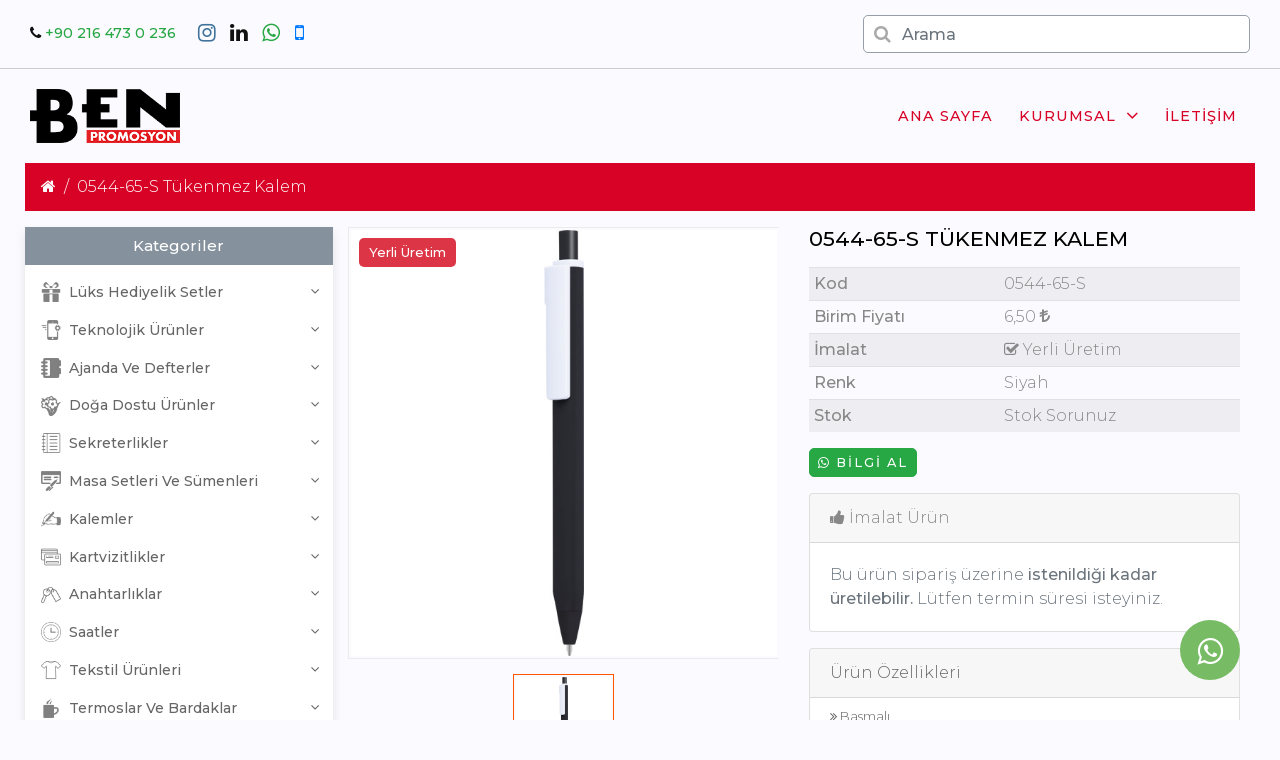

--- FILE ---
content_type: text/html;charset = utf-8;charset=UTF-8
request_url: https://www.benpromosyon.com/promosyon-0544-65-s-tukenmez-kalem-10648-urunu.html
body_size: 12161
content:
<!DOCTYPE html>
<html lang="tr">
<head>
	<meta charset="UTF-8">
	<title>0544-65-S Tükenmez Kalem, promosyon 0544-65-S Tükenmez Kalem</title>
	<meta name="description" content="0544-65-S Tükenmez Kalem,  üreticisi,  imalatçısı, * Basmalı * Yerli Üretim">
	<meta name="google-site-verification" content="F4ecOnyTUfTqIGr1Y9P3_-35dK2aiHBwJHdeQzSsqcU" />
<meta name='yandex-verification' content='70421466d600d4d1' />
	<meta name="keywords" content="0544-65-S Tükenmez Kalem, promosyon , promosyon 0544-65-S Tükenmez Kalem, Hediye 0544-65-S Tükenmez Kalem">
	<meta property="og:image" content="https://www.benpromosyon.com/resimler/urunler/2024/kalemler/plastik/0544-65/0544_65_siyah2_2024.jpg"/>
	<meta name="viewport" content="width=device-width, initial-scale=1">
	<link rel="preconnect" href="https://www.google-analytics.com">
	<link rel="preconnect" href="https://www.googletagservices.com" />
	<link rel="preconnect" href="https://googleads.g.doubleclick.net" />
	<link rel="preconnect" href="https://www.google.com" />
	<link rel="preconnect" href="https://www.google.com.tr" />
	<link rel="preconnect" href="https://mc.yandex.ru" />
	<link rel="preconnect" href="https://fonts.googleapis.com">
	<link rel="icon" type="image/x-icon" href="resim/fav/favicon.ico">
	<link rel="stylesheet" href="https://www.benpromosyon.com/templates/benpromosyon/assets/bootstrap/css/bootstrap.min.css" />
	<link rel="stylesheet" href="https://cdnjs.cloudflare.com/ajax/libs/font-awesome/4.7.0/css/font-awesome.min.css">
	<link rel="stylesheet" href="https://cdnjs.cloudflare.com/ajax/libs/animate.css/3.7.0/animate.min.css" />
	<link rel="stylesheet" href="https://www.benpromosyon.com/templates/benpromosyon/assets/css/main.css?v=18" />
	<link rel="stylesheet" href="https://cdnjs.cloudflare.com/ajax/libs/fancybox/3.5.7/jquery.fancybox.css" />
	<link rel="stylesheet" href="https://www.benpromosyon.com/templates/benpromosyon/assets/jqueryui/jquery-ui.css" />
	<link rel="stylesheet" type="text/css" href="https://cdnjs.cloudflare.com/ajax/libs/slick-carousel/1.8.1/slick.css" />
	<link rel="stylesheet" type="text/css" href="https://cdnjs.cloudflare.com/ajax/libs/OwlCarousel2/2.3.4/assets/owl.carousel.css" />	
	
	
	<style>
	.dropdown-item {
		text-transform: none;
		font-size: .85rem;
		color: #666;
		font-weight: 500;
	}
	</style>
</head>
	<header>
<div class="top-bar">
	<div class="wrapper">
		<div class="container-fluid">
			<div class="row">
				<div class="col-md-8 align-self-center text-center text-md-left">
					<div class="top-bar-left-nav float-none float-md-left">
						<i class="fa fa-phone" aria-hidden="true"></i>
						<span><a href="tel:902164730236" class="text-success">+90 216 473 0 236</a></span>
					</div>
					<div class="socials float-none float-md-left">
					 
					 
											<a href="https://www.instagram.com/ben.ajans/" target="_blank"><i class="fa fa-instagram social-icons"></i></a>
					 
					 
					
											<a href="https://www.linkedin.com/company/ben-ajans-reklam-matbaa-promosyon-%C3%BCrn/" target="_blank"><i class="fa fa-linkedin social-icons"></i></a>
					 
					
											<a href="https://api.whatsapp.com/send?phone=905395530236" target="_blank"><i class="fa fa-whatsapp text-success social-icons"></i></a>
					 
					<a href="tel:+905395530236" target="_blank"><i class="fa fa-mobile  social-icons text-primary"></i></a>

					</div>
				</div>
				<div class="col-md-4 align-self-center">

				<div class="form-group has-search" style="margin-bottom:0;">
					<form class="" id="arama-form" method="GET" action="https://www.benpromosyon.com/arama/">
					<span class="fa fa-search form-control-feedback"></span>
					<input type="text" class="form-control" id="urunarama" name="aranan" placeholder="Arama" minlength="3" required style="padding: .375rem .75rem;padding-left: 2.375rem;">
					</form>
			  </div>
					
					
				</div>
			</div>
		</div>
	</div>
</div>
<div class="wrapper">
	<div class="container-fluid">
		<div class="middle-area">
				<nav class="navbar navbar-expand-lg navbar-light">
					<a class="navbar-brand" href="https://www.benpromosyon.com/"><img src="https://www.benpromosyon.com/resim/logo/benlogo.png" alt="" class="logo" style="max-width:150px;"></a>
					<button class="navbar-toggler" type="button" data-toggle="collapse" data-target="#navbarSupportedContent" aria-controls="navbarSupportedContent" aria-expanded="false" aria-label="Toggle navigation">
					<span class="navbar-toggler-icon"></span>
					</button>
					<div class="collapse navbar-collapse" id="navbarSupportedContent">
						<ul class="navbar-nav ml-auto">
	<li class="nav-item">
		<a class="nav-link" href="https://www.benpromosyon.com/">Ana sayfa</a>
	</li>
			<li class="nav-item dropdown">
		<a class="nav-link" href="#" id="navbarDropdown" role="button" data-toggle="dropdown" aria-haspopup="true" aria-expanded="false">
			Kurumsal <i class="fa fa-angle-down float-right" aria-hidden="true"></i>
		</a>
		<div class="dropdown-menu" aria-labelledby="navbarDropdown">
							<a class="dropdown-item" href="https://www.benpromosyon.com/sayfa/22/misyon--vizyon.html"><i class="fa fa-building" aria-hidden="true"></i> Vizyon & Misyon</a>
							<a class="dropdown-item" href="https://www.benpromosyon.com/sayfa/23/hakkimizda.html"><i class="fa fa-building" aria-hidden="true"></i> Hakkımızda</a>
					</div>
	</li>
	
				<li class="nav-item">
		<a class="nav-link" href="https://www.benpromosyon.com/iletisim.html">İletişim</a>
		</li>
	
	</ul>					</div>
				</nav>
		</div>
	</div>
</header>

<body>
<nav aria-label="breadcrumb">
	<ol class="breadcrumb breadcrumb-arrow">
	<li class="breadcrumb-item"><a href="https://www.benpromosyon.com"><i class="fa fa-home"></i> </a></li>
		
		
		 
											<li aria-current="page" class="breadcrumb-item pl-0 active pl-2">0544-65-S Tükenmez Kalem</li>
			
		
		
	</ol>
</nav>

	<div class="product-inside">
	<div class="container product-single">
		<div class="row uruniskelet">

		<div class="col-sidebar sidebar-fixed col-lg-3 navbar d-none d-md-block d-lg-block d-xl-block" id="kategoriMenusu">
		<h6 style="padding:10px;text-align:center;background-color:#85929e;color:#fff;font-size:15px;width:100%;">Kategoriler</h6>
		<ul> 
				
					<li class="dropdown dropdown-mega-menu ">
				<a class="dropdown-item nav-link dropdown-toggler" href="#" data-toggle="dropdown"><img src="https://www.benpromosyon.com/resim/kategori_ikon/287.png" style="width:20px;" /> &nbsp;<span>Lüks Hediyelik Setler</span></a>
				<div class="dropdown-menu ">
					<ul class="mega-menu d-lg-flex">
						<li class="mega-menu-col col-lg-12">
							<ul class="d-lg-flex">
								<li class="mega-menu-col col-lg-12">
									<ul id="altkategori_ul"> 
																				<li><a class="dropdown-item nav-link nav_item " href="https://www.benpromosyon.com/promosyonurunleri-hediyelik-setler-323.html"><i class="fa fa-angle-right" aria-hidden="true"></i> Hediyelik Setler</a></li>
																			</ul>
								</li>
							</ul>
						</li>

					</ul>
				</div>
			</li>
								
					<li class="dropdown dropdown-mega-menu ">
				<a class="dropdown-item nav-link dropdown-toggler" href="#" data-toggle="dropdown"><img src="https://www.benpromosyon.com/resim/kategori_ikon/290.png" style="width:20px;" /> &nbsp;<span>Teknolojik Ürünler</span></a>
				<div class="dropdown-menu ">
					<ul class="mega-menu d-lg-flex">
						<li class="mega-menu-col col-lg-12">
							<ul class="d-lg-flex">
								<li class="mega-menu-col col-lg-12">
									<ul id="altkategori_ul"> 
																				<li><a class="dropdown-item nav-link nav_item " href="https://www.benpromosyon.com/promosyonurunleri-wireless-urunler-337.html"><i class="fa fa-angle-right" aria-hidden="true"></i> Wireless Ürünler</a></li>
																				<li><a class="dropdown-item nav-link nav_item " href="https://www.benpromosyon.com/promosyonurunleri-usb-bellekler-334.html"><i class="fa fa-angle-right" aria-hidden="true"></i> USB Bellekler</a></li>
																				<li><a class="dropdown-item nav-link nav_item " href="https://www.benpromosyon.com/promosyonurunleri-telefon-standlari-338.html"><i class="fa fa-angle-right" aria-hidden="true"></i> Telefon Standları</a></li>
																				<li><a class="dropdown-item nav-link nav_item " href="https://www.benpromosyon.com/promosyonurunleri-teknoloji-urunleri-336.html"><i class="fa fa-angle-right" aria-hidden="true"></i> Teknoloji Ürünleri</a></li>
																				<li><a class="dropdown-item nav-link nav_item " href="https://www.benpromosyon.com/promosyonurunleri-speakerlar-333.html"><i class="fa fa-angle-right" aria-hidden="true"></i> Speakerlar</a></li>
																				<li><a class="dropdown-item nav-link nav_item " href="https://www.benpromosyon.com/promosyonurunleri-powerbank-organizerler-332.html"><i class="fa fa-angle-right" aria-hidden="true"></i> Powerbank Organizerler</a></li>
																				<li><a class="dropdown-item nav-link nav_item " href="https://www.benpromosyon.com/promosyonurunleri-powerbank-335.html"><i class="fa fa-angle-right" aria-hidden="true"></i> Powerbank</a></li>
																			</ul>
								</li>
							</ul>
						</li>

					</ul>
				</div>
			</li>
								
					<li class="dropdown dropdown-mega-menu ">
				<a class="dropdown-item nav-link dropdown-toggler" href="#" data-toggle="dropdown"><img src="https://www.benpromosyon.com/resim/kategori_ikon/283.png" style="width:20px;" /> &nbsp;<span>Ajanda ve Defterler</span></a>
				<div class="dropdown-menu ">
					<ul class="mega-menu d-lg-flex">
						<li class="mega-menu-col col-lg-12">
							<ul class="d-lg-flex">
								<li class="mega-menu-col col-lg-12">
									<ul id="altkategori_ul"> 
																				<li><a class="dropdown-item nav-link nav_item " href="https://www.benpromosyon.com/promosyonurunleri-tarihli-ajandalar-308.html"><i class="fa fa-angle-right" aria-hidden="true"></i> Tarihli Ajandalar</a></li>
																				<li><a class="dropdown-item nav-link nav_item " href="https://www.benpromosyon.com/promosyonurunleri-organizerler-307.html"><i class="fa fa-angle-right" aria-hidden="true"></i> Organizerler</a></li>
																				<li><a class="dropdown-item nav-link nav_item " href="https://www.benpromosyon.com/promosyonurunleri-defterler-309.html"><i class="fa fa-angle-right" aria-hidden="true"></i> Defterler</a></li>
																				<li><a class="dropdown-item nav-link nav_item " href="https://www.benpromosyon.com/promosyonurunleri-ajanda-aksesuarlari-310.html"><i class="fa fa-angle-right" aria-hidden="true"></i> Ajanda Aksesuarları</a></li>
																			</ul>
								</li>
							</ul>
						</li>

					</ul>
				</div>
			</li>
								
					<li class="dropdown dropdown-mega-menu ">
				<a class="dropdown-item nav-link dropdown-toggler" href="#" data-toggle="dropdown"><img src="https://www.benpromosyon.com/resim/kategori_ikon/286.png" style="width:20px;" /> &nbsp;<span>Doğa Dostu Ürünler</span></a>
				<div class="dropdown-menu ">
					<ul class="mega-menu d-lg-flex">
						<li class="mega-menu-col col-lg-12">
							<ul class="d-lg-flex">
								<li class="mega-menu-col col-lg-12">
									<ul id="altkategori_ul"> 
																				<li><a class="dropdown-item nav-link nav_item " href="https://www.benpromosyon.com/promosyonurunleri-geri-donusum-urunler-321.html"><i class="fa fa-angle-right" aria-hidden="true"></i> Geri Dönüşüm Ürünler</a></li>
																				<li><a class="dropdown-item nav-link nav_item " href="https://www.benpromosyon.com/promosyonurunleri-bitki-yetistirme-setleri-322.html"><i class="fa fa-angle-right" aria-hidden="true"></i> Bitki Yetiştirme Setleri</a></li>
																			</ul>
								</li>
							</ul>
						</li>

					</ul>
				</div>
			</li>
								
					<li class="dropdown dropdown-mega-menu ">
				<a class="dropdown-item nav-link dropdown-toggler" href="#" data-toggle="dropdown"><img src="https://www.benpromosyon.com/resim/kategori_ikon/281.png" style="width:20px;" /> &nbsp;<span>Sekreterlikler</span></a>
				<div class="dropdown-menu ">
					<ul class="mega-menu d-lg-flex">
						<li class="mega-menu-col col-lg-12">
							<ul class="d-lg-flex">
								<li class="mega-menu-col col-lg-12">
									<ul id="altkategori_ul"> 
																				<li><a class="dropdown-item nav-link nav_item " href="https://www.benpromosyon.com/promosyonurunleri-sekreter-bloknotlar-301.html"><i class="fa fa-angle-right" aria-hidden="true"></i> Sekreter Bloknotlar</a></li>
																			</ul>
								</li>
							</ul>
						</li>

					</ul>
				</div>
			</li>
								
					<li class="dropdown dropdown-mega-menu ">
				<a class="dropdown-item nav-link dropdown-toggler" href="#" data-toggle="dropdown"><img src="https://www.benpromosyon.com/resim/kategori_ikon/289.png" style="width:20px;" /> &nbsp;<span>Masa Setleri ve Sümenleri</span></a>
				<div class="dropdown-menu ">
					<ul class="mega-menu d-lg-flex">
						<li class="mega-menu-col col-lg-12">
							<ul class="d-lg-flex">
								<li class="mega-menu-col col-lg-12">
									<ul id="altkategori_ul"> 
																				<li><a class="dropdown-item nav-link nav_item " href="https://www.benpromosyon.com/promosyonurunleri-masaustu-organizerler-331.html"><i class="fa fa-angle-right" aria-hidden="true"></i> Masaüstü Organizerler</a></li>
																				<li><a class="dropdown-item nav-link nav_item " href="https://www.benpromosyon.com/promosyonurunleri-masa-sumenleri-330.html"><i class="fa fa-angle-right" aria-hidden="true"></i> Masa Sümenleri</a></li>
																				<li><a class="dropdown-item nav-link nav_item " href="https://www.benpromosyon.com/promosyonurunleri-masa-setleri-329.html"><i class="fa fa-angle-right" aria-hidden="true"></i> Masa Setleri</a></li>
																				<li><a class="dropdown-item nav-link nav_item " href="https://www.benpromosyon.com/promosyonurunleri-kristal-masa-setleri-328.html"><i class="fa fa-angle-right" aria-hidden="true"></i> Kristal Masa Setleri</a></li>
																			</ul>
								</li>
							</ul>
						</li>

					</ul>
				</div>
			</li>
								
					<li class="dropdown dropdown-mega-menu ">
				<a class="dropdown-item nav-link dropdown-toggler" href="#" data-toggle="dropdown"><img src="https://www.benpromosyon.com/resim/kategori_ikon/284.png" style="width:20px;" /> &nbsp;<span>Kalemler</span></a>
				<div class="dropdown-menu ">
					<ul class="mega-menu d-lg-flex">
						<li class="mega-menu-col col-lg-12">
							<ul class="d-lg-flex">
								<li class="mega-menu-col col-lg-12">
									<ul id="altkategori_ul"> 
																				<li><a class="dropdown-item nav-link nav_item " href="https://www.benpromosyon.com/promosyonurunleri-plastik-kalemler-313.html"><i class="fa fa-angle-right" aria-hidden="true"></i> Plastik Kalemler</a></li>
																				<li><a class="dropdown-item nav-link nav_item " href="https://www.benpromosyon.com/promosyonurunleri-metal-kalemler-312.html"><i class="fa fa-angle-right" aria-hidden="true"></i> Metal Kalemler</a></li>
																				<li><a class="dropdown-item nav-link nav_item " href="https://www.benpromosyon.com/promosyonurunleri-kalem-setleri-311.html"><i class="fa fa-angle-right" aria-hidden="true"></i> Kalem Setleri</a></li>
																				<li><a class="dropdown-item nav-link nav_item " href="https://www.benpromosyon.com/promosyonurunleri-doga-dostu-kalemler-314.html"><i class="fa fa-angle-right" aria-hidden="true"></i> Doğa Dostu Kalemler</a></li>
																			</ul>
								</li>
							</ul>
						</li>

					</ul>
				</div>
			</li>
								
					<li class="dropdown dropdown-mega-menu ">
				<a class="dropdown-item nav-link dropdown-toggler" href="#" data-toggle="dropdown"><img src="https://www.benpromosyon.com/resim/kategori_ikon/278.png" style="width:20px;" /> &nbsp;<span>Kartvizitlikler</span></a>
				<div class="dropdown-menu ">
					<ul class="mega-menu d-lg-flex">
						<li class="mega-menu-col col-lg-12">
							<ul class="d-lg-flex">
								<li class="mega-menu-col col-lg-12">
									<ul id="altkategori_ul"> 
																				<li><a class="dropdown-item nav-link nav_item " href="https://www.benpromosyon.com/promosyonurunleri-kartvizitlikler-295.html"><i class="fa fa-angle-right" aria-hidden="true"></i> Kartvizitlikler</a></li>
																			</ul>
								</li>
							</ul>
						</li>

					</ul>
				</div>
			</li>
								
					<li class="dropdown dropdown-mega-menu ">
				<a class="dropdown-item nav-link dropdown-toggler" href="#" data-toggle="dropdown"><img src="https://www.benpromosyon.com/resim/kategori_ikon/291.png" style="width:20px;" /> &nbsp;<span>Anahtarlıklar</span></a>
				<div class="dropdown-menu ">
					<ul class="mega-menu d-lg-flex">
						<li class="mega-menu-col col-lg-12">
							<ul class="d-lg-flex">
								<li class="mega-menu-col col-lg-12">
									<ul id="altkategori_ul"> 
																				<li><a class="dropdown-item nav-link nav_item " href="https://www.benpromosyon.com/promosyonurunleri-anahtarliklar-339.html"><i class="fa fa-angle-right" aria-hidden="true"></i> Anahtarlıklar</a></li>
																			</ul>
								</li>
							</ul>
						</li>

					</ul>
				</div>
			</li>
								
					<li class="dropdown dropdown-mega-menu ">
				<a class="dropdown-item nav-link dropdown-toggler" href="#" data-toggle="dropdown"><img src="https://www.benpromosyon.com/resim/kategori_ikon/285.png" style="width:20px;" /> &nbsp;<span>Saatler</span></a>
				<div class="dropdown-menu ">
					<ul class="mega-menu d-lg-flex">
						<li class="mega-menu-col col-lg-12">
							<ul class="d-lg-flex">
								<li class="mega-menu-col col-lg-12">
									<ul id="altkategori_ul"> 
																				<li><a class="dropdown-item nav-link nav_item " href="https://www.benpromosyon.com/promosyonurunleri-saatli-duvar-tablolari-320.html"><i class="fa fa-angle-right" aria-hidden="true"></i> Saatli Duvar Tabloları</a></li>
																				<li><a class="dropdown-item nav-link nav_item " href="https://www.benpromosyon.com/promosyonurunleri-plastik-duvar-saatleri-318.html"><i class="fa fa-angle-right" aria-hidden="true"></i> Plastik Duvar Saatleri</a></li>
																				<li><a class="dropdown-item nav-link nav_item " href="https://www.benpromosyon.com/promosyonurunleri-metalize-duvar-saatleri-315.html"><i class="fa fa-angle-right" aria-hidden="true"></i> Metalize Duvar Saatleri</a></li>
																				<li><a class="dropdown-item nav-link nav_item " href="https://www.benpromosyon.com/promosyonurunleri-metal-duvar-saatleri-317.html"><i class="fa fa-angle-right" aria-hidden="true"></i> Metal Duvar Saatleri</a></li>
																				<li><a class="dropdown-item nav-link nav_item " href="https://www.benpromosyon.com/promosyonurunleri-diger-saatler-316.html"><i class="fa fa-angle-right" aria-hidden="true"></i> Diğer Saatler</a></li>
																				<li><a class="dropdown-item nav-link nav_item " href="https://www.benpromosyon.com/promosyonurunleri-bombe-cam-duvar-saatleri-319.html"><i class="fa fa-angle-right" aria-hidden="true"></i> Bombe Cam Duvar Saatleri</a></li>
																			</ul>
								</li>
							</ul>
						</li>

					</ul>
				</div>
			</li>
								
					<li class="dropdown dropdown-mega-menu ">
				<a class="dropdown-item nav-link dropdown-toggler" href="#" data-toggle="dropdown"><img src="https://www.benpromosyon.com/resim/kategori_ikon/280.png" style="width:20px;" /> &nbsp;<span>Tekstil Ürünleri</span></a>
				<div class="dropdown-menu ">
					<ul class="mega-menu d-lg-flex">
						<li class="mega-menu-col col-lg-12">
							<ul class="d-lg-flex">
								<li class="mega-menu-col col-lg-12">
									<ul id="altkategori_ul"> 
																				<li><a class="dropdown-item nav-link nav_item " href="https://www.benpromosyon.com/promosyonurunleri-tisortler-300.html"><i class="fa fa-angle-right" aria-hidden="true"></i> Tişörtler</a></li>
																				<li><a class="dropdown-item nav-link nav_item " href="https://www.benpromosyon.com/promosyonurunleri-sapka-299.html"><i class="fa fa-angle-right" aria-hidden="true"></i> Şapka</a></li>
																			</ul>
								</li>
							</ul>
						</li>

					</ul>
				</div>
			</li>
								
					<li class="dropdown dropdown-mega-menu ">
				<a class="dropdown-item nav-link dropdown-toggler" href="#" data-toggle="dropdown"><img src="https://www.benpromosyon.com/resim/kategori_ikon/277.png" style="width:20px;" /> &nbsp;<span>Termoslar ve Bardaklar</span></a>
				<div class="dropdown-menu ">
					<ul class="mega-menu d-lg-flex">
						<li class="mega-menu-col col-lg-12">
							<ul class="d-lg-flex">
								<li class="mega-menu-col col-lg-12">
									<ul id="altkategori_ul"> 
																				<li><a class="dropdown-item nav-link nav_item " href="https://www.benpromosyon.com/promosyonurunleri-termoslar-293.html"><i class="fa fa-angle-right" aria-hidden="true"></i> Termoslar</a></li>
																				<li><a class="dropdown-item nav-link nav_item " href="https://www.benpromosyon.com/promosyonurunleri-seramik-ve-porselen-urunler-292.html"><i class="fa fa-angle-right" aria-hidden="true"></i> Seramik ve Porselen Ürünler</a></li>
																				<li><a class="dropdown-item nav-link nav_item " href="https://www.benpromosyon.com/promosyonurunleri-cam-urunleri-294.html"><i class="fa fa-angle-right" aria-hidden="true"></i> Cam Ürünleri</a></li>
																			</ul>
								</li>
							</ul>
						</li>

					</ul>
				</div>
			</li>
								
					<li class="dropdown dropdown-mega-menu ">
				<a class="dropdown-item nav-link dropdown-toggler" href="#" data-toggle="dropdown"><img src="https://www.benpromosyon.com/resim/kategori_ikon/282.png" style="width:20px;" /> &nbsp;<span>Diğer Ürünler</span></a>
				<div class="dropdown-menu ">
					<ul class="mega-menu d-lg-flex">
						<li class="mega-menu-col col-lg-12">
							<ul class="d-lg-flex">
								<li class="mega-menu-col col-lg-12">
									<ul id="altkategori_ul"> 
																				<li><a class="dropdown-item nav-link nav_item " href="https://www.benpromosyon.com/promosyonurunleri-karisik-urunler-306.html"><i class="fa fa-angle-right" aria-hidden="true"></i> Karışık Ürünler</a></li>
																				<li><a class="dropdown-item nav-link nav_item " href="https://www.benpromosyon.com/promosyonurunleri-cantalar-303.html"><i class="fa fa-angle-right" aria-hidden="true"></i> Çantalar</a></li>
																				<li><a class="dropdown-item nav-link nav_item " href="https://www.benpromosyon.com/promosyonurunleri-cakmaklar-305.html"><i class="fa fa-angle-right" aria-hidden="true"></i> Çakmaklar</a></li>
																				<li><a class="dropdown-item nav-link nav_item " href="https://www.benpromosyon.com/promosyonurunleri-arac-ve-gerecler-302.html"><i class="fa fa-angle-right" aria-hidden="true"></i> Araç ve Gereçler</a></li>
																				<li><a class="dropdown-item nav-link nav_item " href="https://www.benpromosyon.com/promosyonurunleri-acacakli-magnetler-304.html"><i class="fa fa-angle-right" aria-hidden="true"></i> Açacaklı Magnetler</a></li>
																			</ul>
								</li>
							</ul>
						</li>

					</ul>
				</div>
			</li>
								
					<li class="dropdown dropdown-mega-menu ">
				<a class="dropdown-item nav-link dropdown-toggler" href="#" data-toggle="dropdown"><img src="https://www.benpromosyon.com/resim/kategori_ikon/279.png" style="width:20px;" /> &nbsp;<span>Kağıt Ürünleri</span></a>
				<div class="dropdown-menu ">
					<ul class="mega-menu d-lg-flex">
						<li class="mega-menu-col col-lg-12">
							<ul class="d-lg-flex">
								<li class="mega-menu-col col-lg-12">
									<ul id="altkategori_ul"> 
																				<li><a class="dropdown-item nav-link nav_item " href="https://www.benpromosyon.com/promosyonurunleri-masa-takvimleri-296.html"><i class="fa fa-angle-right" aria-hidden="true"></i> Masa Takvimleri</a></li>
																				<li><a class="dropdown-item nav-link nav_item " href="https://www.benpromosyon.com/promosyonurunleri-gemici-takvimler-297.html"><i class="fa fa-angle-right" aria-hidden="true"></i> Gemici Takvimler</a></li>
																				<li><a class="dropdown-item nav-link nav_item " href="https://www.benpromosyon.com/promosyonurunleri-bloknotlar-ve-sumenler-298.html"><i class="fa fa-angle-right" aria-hidden="true"></i> Bloknotlar ve Sümenler</a></li>
																			</ul>
								</li>
							</ul>
						</li>

					</ul>
				</div>
			</li>
								
					<li class="dropdown dropdown-mega-menu ">
				<a class="dropdown-item nav-link dropdown-toggler" href="#" data-toggle="dropdown"><img src="https://www.benpromosyon.com/resim/kategori_ikon/288.png" style="width:20px;" /> &nbsp;<span>Kupa ve Plaketler</span></a>
				<div class="dropdown-menu ">
					<ul class="mega-menu d-lg-flex">
						<li class="mega-menu-col col-lg-12">
							<ul class="d-lg-flex">
								<li class="mega-menu-col col-lg-12">
									<ul id="altkategori_ul"> 
																				<li><a class="dropdown-item nav-link nav_item " href="https://www.benpromosyon.com/promosyonurunleri-kupalar-ve-madalyalar-325.html"><i class="fa fa-angle-right" aria-hidden="true"></i> Kupalar ve Madalyalar</a></li>
																				<li><a class="dropdown-item nav-link nav_item " href="https://www.benpromosyon.com/promosyonurunleri-kristal-plaketler-324.html"><i class="fa fa-angle-right" aria-hidden="true"></i> Kristal Plaketler</a></li>
																				<li><a class="dropdown-item nav-link nav_item " href="https://www.benpromosyon.com/promosyonurunleri-album-plaketler-327.html"><i class="fa fa-angle-right" aria-hidden="true"></i> Albüm Plaketler</a></li>
																				<li><a class="dropdown-item nav-link nav_item " href="https://www.benpromosyon.com/promosyonurunleri-ahsap-plaketler-326.html"><i class="fa fa-angle-right" aria-hidden="true"></i> Ahşap Plaketler</a></li>
																			</ul>
								</li>
							</ul>
						</li>

					</ul>
				</div>
			</li>
								</ul>
		</div>

		<div class="col-lg-9">
		<div class="row">
			<div class="col-md-6 images mb-3">
			
			<div class=" product-media thumbnais-bottom">
			<div class="product-photo-container slider-for horizontal">

            <div class="thumb">
			 <span class="notify-badge">Yerli Üretim</span>               <a class="fancybox" rel="gallery1" data-title="0544-65-S Tükenmez Kalem" href="https://www.benpromosyon.com/resimler/urunler/2024/kalemler/plastik/0544-65/0544_65_siyah2_2024.jpg" >
                <img id="product-featured-image-3946770825305" class="product-featured-img" src="https://www.benpromosyon.com/resimler/urunler/2024/kalemler/plastik/0544-65/0544_65_siyah2_2024.jpg" alt="0544-65-S Tükenmez Kalem" data-zoom-image="https://www.benpromosyon.com/resimler/urunler/2024/kalemler/plastik/0544-65/0544_65_siyah2_2024.jpg"/>
              </a>
            </div>
            
			
          </div>

          <div class="slider-nav horizontal" id="gallery_01">
            
            <div class="item">
              <a class ="thumb" href="javascript:void(0)" data-image="https://www.benpromosyon.com/resimler/urunler/2024/kalemler/plastik/0544-65/0544_65_siyah2_2024.jpg" data-zoom-image="https://www.benpromosyon.com/resimler/urunler/2024/kalemler/plastik/0544-65/0544_65_siyah2_2024.jpg">
                <img src="https://www.benpromosyon.com/resimler/urunler/2024/kalemler/plastik/0544-65/0544_65_siyah2_2024.jpg" alt="0544-65-S Tükenmez Kalem">
              </a>
            </div>
            
						
			</div> 
			</div>
			</div>
			<div class="col-md-6 informations">
									<h2 class="mb-3">
								0544-65-S Tükenmez Kalem</h2>
				<table class="table table-striped table-sm">
					<tbody>
						<tr>
							<th scope="row"><div class="title">Kod</div></th>
							<td >0544-65-S</td>
						</tr>
						<tr>
							<th scope="row"><div class="title">Birim Fiyatı</div></th>
							<td >
															6,50 <i class="fa fa-try" aria-hidden="true"></i>
														</td>
						</tr>
						
													<tr>
								<th scope="row"><div class="title">İmalat</div></th>
								<td><i class="fa fa-check-square-o"></i> Yerli Üretim</td>
							</tr>
												
													<tr>
								<th scope="row"><div class="title">Renk</div></th>
								<td>Siyah</td>
							</tr>
												
						
						<tr>
							<th scope="row"><div class="title">Stok</div></th>
							<td>Stok Sorunuz</td>
						</tr>

											</tbody>
				</table>
				
				<a href="https://api.whatsapp.com/send?phone=905395530236&amp;text=https://www.benpromosyon.com/promosyon-0544-65-s-tukenmez-kalem-10648-urunu.html bu ürün hakkında bilgi istiyorum" target="_blank" class="btn btn-success mx-auto btn-sm" onclick=""> <i class="fa fa-whatsapp" aria-hidden="true"></i> Bilgi al </a>
				
				<!--a href="https://www.benpromosyon.com/teklif/10648" target="_blank" class="btn btn-danger btn-sm"><i class="fa fa-indent" aria-hidden="true"></i> Teklif İste</a>-->

									<div class="card  mb-3 mt-3" >
						<div class="card-header"><i class="fa fa-thumbs-up" aria-hidden="true"></i> İmalat Ürün</div>
						  <div class="card-body text-secondary">
							<p class="card-text">Bu ürün sipariş üzerine <strong>istenildiği kadar üretilebilir.</strong> Lütfen termin süresi isteyiniz.</p>
						  </div>
					</div>
								
			 
			
			<div class="card mt-3" id="urunozellik">
			<div class="card-header">
			Ürün Özellikleri
			</div>
			<div class="card-body" >
				<ul class="list-group list-group-flush">
				<li class="list-group-item"> <i class="fa fa-angle-double-right" aria-hidden="true"></i>  Basmalı <li class="list-group-item"> <i class="fa fa-angle-double-right" aria-hidden="true"></i>  Yerli Üretim
				</ul>
			</div>
			</div>
						
			
						<div class="table-wrapper-scroll-y my-custom-scrollbar tableFixHead mt-3" style="font-size:12px;">
			
			<table class="table table-bordered mb-0">
			<thead>
			  <tr>
				<th scope="col">Diğer Seçenekler</th>
				<th scope="col">Renk</th>
				<th scope="col">Ebat</th>
				<th scope="col">Stok</th>
			  </tr>
			</thead>
			<tbody>
			
						

			  <tr data-href="https://www.benpromosyon.com/promosyon-0544-65-b-tukenmez-kalem-10659-urunu.html">
				<td scope="row"><img src="https://www.benpromosyon.com/resimler/urunler/2024/kalemler/plastik/0544-65/0544_65_beyaz_2024.jpg" style="width:50px;height:50px;padding:5px;"></td>
				<td>Beyaz</td>
				<td></td>
				<td>Stok Sorunuz</td>
			  </tr>
						

			  <tr data-href="https://www.benpromosyon.com/promosyon-0544-65-fm-tukenmez-kalem-10649-urunu.html">
				<td scope="row"><img src="https://www.benpromosyon.com/resimler/urunler/2024/kalemler/plastik/0544-65/0544_65_fume22_2024.jpg" style="width:50px;height:50px;padding:5px;"></td>
				<td>Füme</td>
				<td></td>
				<td>Stok Sorunuz</td>
			  </tr>
						

			  <tr data-href="https://www.benpromosyon.com/promosyon-0544-65-g-tukenmez-kalem-10650-urunu.html">
				<td scope="row"><img src="https://www.benpromosyon.com/resimler/urunler/2024/kalemler/plastik/0544-65/0544_65_gri_2024.jpg" style="width:50px;height:50px;padding:5px;"></td>
				<td>Gri</td>
				<td></td>
				<td>Stok Sorunuz</td>
			  </tr>
						

			  <tr data-href="https://www.benpromosyon.com/promosyon-0544-65-k-tukenmez-kalem-10651-urunu.html">
				<td scope="row"><img src="https://www.benpromosyon.com/resimler/urunler/2024/kalemler/plastik/0544-65/0544_65_kirmizi2_2024.jpg" style="width:50px;height:50px;padding:5px;"></td>
				<td>Kırmızı</td>
				<td></td>
				<td>Stok Sorunuz</td>
			  </tr>
						

			  <tr data-href="https://www.benpromosyon.com/promosyon-0544-65-l-tukenmez-kalem-10657-urunu.html">
				<td scope="row"><img src="https://www.benpromosyon.com/resimler/urunler/2024/kalemler/plastik/0544-65/0544_65_lacivert2_2024.jpg" style="width:50px;height:50px;padding:5px;"></td>
				<td>Lacivert</td>
				<td></td>
				<td>Stok Sorunuz</td>
			  </tr>
						

			  <tr data-href="https://www.benpromosyon.com/promosyon-0544-65-mr-tukenmez-kalem-10656-urunu.html">
				<td scope="row"><img src="https://www.benpromosyon.com/resimler/urunler/2024/kalemler/plastik/0544-65/0544_65_mor2_2024.jpg" style="width:50px;height:50px;padding:5px;"></td>
				<td>Mor</td>
				<td></td>
				<td>Stok Sorunuz</td>
			  </tr>
						

			  <tr data-href="https://www.benpromosyon.com/promosyon-0544-65-mv-tukenmez-kalem-10658-urunu.html">
				<td scope="row"><img src="https://www.benpromosyon.com/resimler/urunler/2024/kalemler/plastik/0544-65/0544_65_mavi2_2024.jpg" style="width:50px;height:50px;padding:5px;"></td>
				<td>Mavi</td>
				<td></td>
				<td>Stok Sorunuz</td>
			  </tr>
						

			  <tr data-href="https://www.benpromosyon.com/promosyon-0544-65-pm-tukenmez-kalem-10652-urunu.html">
				<td scope="row"><img src="https://www.benpromosyon.com/resimler/urunler/2024/kalemler/plastik/0544-65/0544_65_pembe2_2024.jpg" style="width:50px;height:50px;padding:5px;"></td>
				<td>Pembe</td>
				<td></td>
				<td>Stok Sorunuz</td>
			  </tr>
						

			  <tr data-href="https://www.benpromosyon.com/promosyon-0544-65-sr-tukenmez-kalem-10654-urunu.html">
				<td scope="row"><img src="https://www.benpromosyon.com/resimler/urunler/2024/kalemler/plastik/0544-65/0544_65_sari2_2024.jpg" style="width:50px;height:50px;padding:5px;"></td>
				<td>Sarı</td>
				<td></td>
				<td>Stok Sorunuz</td>
			  </tr>
						

			  <tr data-href="https://www.benpromosyon.com/promosyon-0544-65-t-tukenmez-kalem-10653-urunu.html">
				<td scope="row"><img src="https://www.benpromosyon.com/resimler/urunler/2024/kalemler/plastik/0544-65/0544_65_turuncu2_2024.jpg" style="width:50px;height:50px;padding:5px;"></td>
				<td>Turuncu</td>
				<td></td>
				<td>Stok Sorunuz</td>
			  </tr>
						

			  <tr data-href="https://www.benpromosyon.com/promosyon-0544-65-ysl-tukenmez-kalem-10655-urunu.html">
				<td scope="row"><img src="https://www.benpromosyon.com/resimler/urunler/2024/kalemler/plastik/0544-65/0544_65_yesil2_2024.jpg" style="width:50px;height:50px;padding:5px;"></td>
				<td>Yeşil</td>
				<td></td>
				<td>Stok Sorunuz</td>
			  </tr>
						
			</tbody>
		  </table>

			</div>
						
			</div>
			</div>
		
		
	</div>
	</div>
	
	</div>
	</div>

<footer>
<div class="container" >
	<div class="row ">
		<div class="col-md-12 text-center">
			<strong>Promosyon</strong>, bir markanın müşterilerine sunduğu hizmetleri, Ürettiği ürünleri yada Ticaretini Yaptığı Ürünleri tanıtmak ve reklamını yapmakta en iyi ve en başarılı yollardan biridir..
			Günümüzde en etkili ve en kalıcı promosyon yöntemleri içinde firmaların Marka Adını, Logosunu, Sembolünü ve amblemini üzerinde Markalanmış bir şekilde Taşıyan ürünleri halka arz etmesi yer alıyor.
			Burada asıl amaç marka imajını güçlendirmek ve firmanın geniş kitleler tarafından duyulmasını sağlamak.
			Promosyon Ürünleri Ürün özelliklerine ve yüzeyine göre <strong>Lazer Markalama, Serigrafi Baskı, Uv Baskı ve Tampon Baskı</strong> Yöntemleri ile Markalama Yapılarak uzun yıllar <strong>PROMOSYON</strong> ürünlerinin üzerinde baskılı bir şekilde kalması sağlanmaktadır
		</div>
		<div class="col-md-4 text-center text-md-left d-none">
			<p class="h5">Navigasyon</p>
			<ul class="list-unstyled">
				<li><a href="https://www.benpromosyon.com/hakkimizda">Hakkımızda</a></li>
				<li><a href="https://www.benpromosyon.com/bankabilgileri">Banka Bilgilerimiz</a></li>
				<li><a href="https://www.benpromosyon.com/duyurular">Duyurular</a></li>
				<li><a href="https://www.benpromosyon.com/iletisim">İletişim</a></li>
			</ul>
		</div>
		<div class="col-md-4 text-center text-md-left d-none">
			<p class="h5">Bilgi</p>
			<ul class="list-unstyled">
				<li><a href="#!">Sık Sorulan Sorular</a></li>
				<li><a href="#!">Gizlilik & Çerez Politikası</a></li>
				<li><a href="#!">Kişisel Verilerin Korunması</a></li>
				<li><a href="#!">&nbsp;</a></li>
			</ul>
		</div>
		<div class="col-md-4 text-center text-md-left d-none">
			<p class="h5">Ben Promosyon</p>
			<p>Tanıtım Yazısı</p>
		</div>
	</div>
</div>
		<a href="https://api.whatsapp.com/send?phone=905395530236" class="float" target="_blank">
		<i class="fa fa-whatsapp my-float"></i>
	</a>
	<div class="label-container label-container-bottom-right float-floating">
	<div class="label-text">WhatsApp</div>
	<i class="icon icon-play label-arrow"></i>
	</div>
		
	<?php include("bilesen/mobil_kategoriler.php");?>

<div class="copyright">
	<div class="container">
		<div class="row">
			<div class="col-md-6 text-center text-center mx-auto">
			Powered by <a href="https://www.ientegre.com" target="_blank"><span class="text-warning">iEntegre</span></a> - Entegrasyon Sistemleri
			</div>
		</div>
	</div>
</div>
<span class="d-block d-sm-none">
<nav class="nav ">

  <a href="https://www.benpromosyon.com/" class="nav__link">
  <i class="fa fa-home" aria-hidden="true"></i>
    <span class="nav__text">Ana Sayfa</span>
  </a>
  
  <a href="https://www.benpromosyon.com/duyurular" class="nav__link">
    <i class="fa fa-newspaper-o" aria-hidden="true"></i>
    <span class="nav__text">Duyurular</span>
  </a>
  
  <a href="https://www.benpromosyon.com/iletisim" class="nav__link">
    <i class="fa fa-map-marker" aria-hidden="true"></i>
    <span class="nav__text">İletişim</span>
  </a>
  
  <a href="#navCatContent" id="sidebar_kategori_link" class="nav__link" data-toggle="collapse" aria-controls="navCatContent" aria-expanded="false">
    <i class="fa fa-bars" aria-hidden="true" id="sidebar_kategori_link"></i>
    <span class="nav__text" id="sidebar_kategori_link">Kategoriler</span>
  </a>

</nav>
</span>
<div id="goToTop"><span></span></div>
</footer>
<script src="https://www.benpromosyon.com/templates/benpromosyon/assets/js/jquery-3.5.1.min.js" crossorigin="anonymous"></script>
<script src="https://cdn.jsdelivr.net/npm/popper.js@1.16.1/dist/umd/popper.min.js" integrity="sha384-9/reFTGAW83EW2RDu2S0VKaIzap3H66lZH81PoYlFhbGU+6BZp6G7niu735Sk7lN" crossorigin="anonymous"></script>
<script src="https://www.benpromosyon.com/templates/benpromosyon/assets/bootstrap/js/bootstrap.min.js"></script>

<!-- <script src="https://cdnjs.cloudflare.com/ajax/libs/gsap/2.1.3/TweenMax.min.js"></script> -->
<script src="https://www.benpromosyon.com/templates/benpromosyon/assets/js/app.js"></script>
<script src="https://cdnjs.cloudflare.com/ajax/libs/fancybox/3.5.7/jquery.fancybox.min.js"></script>
<script src="https://www.benpromosyon.com/templates/benpromosyon/assets/jqueryui/jquery-ui.js"></script>
<script src="https://cdnjs.cloudflare.com/ajax/libs/slick-carousel/1.8.1/slick.min.js"></script>
<script src="https://cdnjs.cloudflare.com/ajax/libs/OwlCarousel2/2.3.4/owl.carousel.min.js"></script>
<script src="https://cdn.jsdelivr.net/gh/igorlino/elevatezoom-plus@1.2.3/src/jquery.ez-plus.js" type="text/javascript"></script>
<script>

		$("#urunarama").autocomplete({
            source: "https://www.benpromosyon.com/ajax/urunarama.php",
            minLength: 3,
            select: function(event, ui) {
				// alert(ui.item.link);
				window.location.href = ui.item.link;
				return false;
            },
			focus: function (event, ui) {
            // $(this).val(ui.item.label);
            return false;
			},
			open: function (event, ul) {
				$('.ui-autocomplete').append('<li style="padding:10px;color:#666;font-size:12px;"><b>En fazla 30 adet sonuç gösteriliyor, daha etkili sonuç için aramanızı daraltmanız önerilmektedir.</li>'); //See all results
			},
        }).data("ui-autocomplete")._renderItem = function( ul, item ) {
        return $( "<li class='ui-autocomplete-row'></li>" )
           .data( "item.autocomplete", item )
           //.append( "<a>"+ item.label + "</a>"  )
           .append( item.label )
           .appendTo( ul );
        };
		
		jQuery.ui.autocomplete.prototype._resizeMenu = function () {
		  var ul = this.menu.element;
		  ul.outerWidth(this.element.outerWidth());
		}
		
		// Sidebar Fonksiyonları
		var rclass = true;
	
		$("html").on('click', function (event) {
			if(event.target.id != "sidebar_kategori_link"){
			if (rclass) {
				$('.kategori_sidebar').addClass('collapsed');
				$('.kategori_sidebar').attr('aria-expanded', 'false');
				$('#navCatContent').removeClass('show');
			}
			rclass = true;
			}
		});
		
		$(".kategori_sidebar,#navCatContent").on('click', function() {
			rclass = false;
		});
		
		 $(document).ready((function() {
			$("#goToTop").addClass("hidden-top"), $(window).scroll((function() {
                    0 === $(this).scrollTop() ? $("#goToTop").addClass("hidden-top") : $("#goToTop").removeClass("hidden-top")
                })), $("#goToTop").click((function() {
                    return $("body,html").animate({
                        scrollTop: 0
                    }, 1200), !1
                }))
		 }));

</script>
<script>

	 $(document).ready(function ($) {
		// delegate calls to data-toggle="lightbox"
		$(document).on('click', '[data-toggle="lightbox"]:not([data-gallery="navigateTo"])', function(event) {
			event.preventDefault();
			return $(this).ekkoLightbox({
				onShown: function() {
					$(".modal-title").css({
					fontSize: 14
					});
				},
				onNavigate: function(direction, itemIndex) {
					if (window.console) {
						return console.log('Navigating '+direction+'. Current item: '+itemIndex);
					}
				}
			});
		});
		
		$(".fancybox").fancybox({
			 closeExisting: false,
			 clickOutside: true,
			 idleTime: 1,
			 mobile: { clickSlide : 'close' },
			 buttons : [
			'download',
			'thumbs',
			'fullscreen',
			'share',
			'zoom',
			'thumbs',
			'close'
		  ]
			   
		   });
	});

</script>

  <style>

  .ui-autocomplete {
    max-height: 300px;
    overflow-y: auto;
    /* prevent horizontal scrollbar */
    overflow-x: hidden;

  }
  .ui-autocomplete .ui-menu-item {margin-bottom:5px;border-bottom:1px solid #ccc;}
  .ui-autocomplete .ui-menu-item img{margin:5px;}
  .ui-autocomplete .ui-state-active{background:white;border:0;color:#af1b57;}
  .ui-autocomplete .ui-menu-item:hover{background:#eee;}
  .ui-autocomplete .ui-menu-item:hover > a{background:#eee;}
  /* IE 6 doesn't support max-height
   * we use height instead, but this forces the menu to always be this tall
   */
  * html .ui-autocomplete {
    height: 100px;
  }
  
  .float{
	position:fixed;
	width:60px;
	height:60px;
	bottom:40px;
	right:40px;
	background-color:#77bc64;
	color:#FFF;
	border-radius:50px;
	text-align:center;
	font-size:30px;
	z-index:99999999;
}

@media screen and (max-width: 767px) {
	.float {bottom:65px; right:15px;}
}

.my-float{	margin-top:16px; }
.my-float:hover{opacity:0.6;}
.label-container{
    position:fixed;
    bottom:48px;
    right:105px;
    display:table;
    visibility: hidden;
}

.label-container-top-right{
    position:fixed;
    top:14px;
    right:90px;
    display:table;
    visibility: hidden;
}

.label-container-top-left{
    position:fixed;
    top:34px;
    left:90px;
    display:table;
    visibility: hidden;
}

.label-container-top-center{
    position:fixed;
    top:34px;
    left:45%;
    display:table;
    visibility: hidden;
}

.label-container-bottom-left{
    position:fixed;
    bottom:35px;
    left:90px;
    display:table;
    visibility: hidden;
}

.label-container-bottom-center{
    position:fixed;
    bottom:35px;
    left:45%;
    display:table;
    visibility: hidden;
}

.label-container-left{
    top:47.5%;
    position:fixed;
    bottom:30px;
    left:85px;
    display:table;
    visibility: hidden;
}

.label-container-right{
    top:47.5%;
    position:fixed;
    bottom:30px;
    right:85px;
    display:table;
    visibility: hidden;
}

.label-container-center{
    position:fixed;
    bottom:46%;
    left:51.5%;
    display:table;
    visibility: hidden;
}

.label-text{
    color:#FFF;
    background:rgba(51,51,51,0.5);
    display:table-cell;
    vertical-align:middle;
    padding:10px;
    border-radius:3px;
}

.label-arrow{
    display:table-cell;
    vertical-align:middle;
    color:#333;
    opacity:0.5;
}
a.float + div.label-container {
    visibility: hidden;
    opacity: 0;
    transition: visibility 0s, opacity 0.5s ease;
}

a.float:hover + div.label-container{
    visibility: visible;
    opacity: 1;
}

.nav {
    position: fixed;
    bottom: 0;
    width: 100%;
    height: 55px;
    box-shadow: 0 0 3px rgba(0, 0, 0, 0.2);
    background-color: #ffffff;
    display: flex;
    overflow-x: auto;
	z-index:9999999999;
}

.nav__link {
    display: flex;
    flex-direction: column;
    align-items: center;
    justify-content: center;
    flex-grow: 1;
    min-width: 50px;
    overflow: hidden;
    white-space: nowrap;
    font-family: sans-serif;
    font-size: 13px;
    color: #af1b57;
    text-decoration: none;
    -webkit-tap-highlight-color: transparent;
    transition: background-color 0.1s ease-in-out;
}

.nav__link:hover {
    background-color: transparent;
	color:#333333;
	text-decoration:none;
}

.nav__link:active{
	background-color: #af1b57;
}


.nav__link i {
    font-size: 18px;
}

  </style>
<style>



.urunresim_altnot {
    position: absolute;
    bottom: 0; left: 0;
    padding: 0 10px;
	padding-top:20px;
	padding-bottom:20px;
	text-align:center;
    width: 100%;
	font-size:14px;
    color: #fff;
    background: rgba(0,0,0,0.7);   
}


@media (min-width:1200px){
.container{max-width:1550px !important;padding-left:25px;padding-right:25px;}
 }
 
.container .uruniskelet {margin-left:0 !important;margin-right:0 !important;}
.table .title{font-weight:normal;}

.my-custom-scrollbar {position: relative;margin-top:20px;}

.my-custom-scrollbar .table-wrapper-scroll-y {display: block;}
.my-custom-scrollbar table{border-collapse: collapse; width: 100%; }
.tableFixHead{ overflow-y: auto; max-height: 351px; }
.tableFixHead thead th { position: sticky; top: 0; }
.tableFixHead,
.tableFixHead th {box-shadow: inset 0px 1px #eee, 0 1px #eee;}
.tableFixHead tbody tr{cursor: pointer;}
.my-custom-scrollbar .form-group label{width:100%;}
.my-custom-scrollbar .table thead  tr th{background-color:#eee;font-weight:normal;color:#333;}
.my-custom-scrollbar .table tbody tr td{background-color:#fff;font-weight:normal;text-align:center;vertical-align:middle !important;}
.my-custom-scrollbar .table tbody tr:hover td{background-color:#eee !important;}
.my-custom-scrollbar .table td{padding:0;}
.btn-group-xs > .btn, .btn-xs {
  padding: .25rem .4rem;
  font-size: .875rem;
  line-height: .5;
  border-radius: .2rem;
}

#urunozellik .card-body{padding:0;color:#666;line-height:1;font-size:13px;}
#urunozellik .card-header{color:#666;}

.btn-sm{padding: .25rem .5rem !important;}

.modal-title {
    font-weight: 900
}

.modal-content {
    border-radius: 5px
}

.modal-body {
    color: #3b3b3b
}

.img-thumbnail {
    border-radius: 0px;
    width: 61px;
    height: 61px
}

.smd {
    width: 200px;
    font-size: small;
    text-align: center
}

.modal-footer {
    display: block
}

.ur {
    border: none;
    background-color: #e6e2e2;
    border-bottom-left-radius: 4px;
    border-top-left-radius: 4px;
	font-size:13px;
}

.cpy {
    border: none;
    background-color: #e6e2e2;
    border-bottom-right-radius: 4px;
    border-top-right-radius: 4px;
    cursor: pointer;
	padding-right:10px !important;
}

button.focus,
button:focus {
    outline: 0;
    box-shadow: none !important
}

.ur.focus,
.ur:focus {
    outline: 0;
    box-shadow: none !important
}

.message {
    font-size: 11px;
    color: #3b5998;
	margin-left:25px;
	font-weight:400;
	display:none;
}

  
  // Kategori Menüsü
 .mega-menu {
	display: table;
	padding: 15px 0;
	width: 100%;
	-ms-flex-wrap: wrap;
	flex-wrap: wrap;
}
.mega-menu ul {
	-ms-flex-wrap: wrap;
	flex-wrap: wrap;
}
.navbar .navbar-nav li.dropdown-mega-menu {
	position: static;
}
.navbar .navbar-nav li.dropdown-mega-menu .dropdown-menu {
	right: 0;
	padding-left: 0;
	padding-right: 0;
}
.mega-menu-col {
	border-right: 1px solid #ddd;
	padding: 0;
}
.mega-menu-col:last-child {
	border-right: 0 !important;
}
 .dropdown-menu li a i {
    font-size: 12px;
    display: inline-block;
	vertical-align: middle;
}

.dropdown-menu #altkategori_ul{
	background-color: #f8f9f9;
}

.dropdown-item.active, .dropdown-item:active{
	background-color:transparent;
}

.dropdown-menu .nav_item{
	padding-bottom:0px;
}

.dropdown-toggle::after, .dropdown-toggler::after {
	border: 0 none;
	content: "\f104";
	font-family: FontAwesome;
	margin-left: 5px;
	vertical-align: middle;
}
.dropdown-toggler::after {
	-moz-transform: rotate(-90deg);
	-webkit-transform: rotate(-90deg);
    transform: rotate(-90deg);
}
.dropdown-menu .dropdown-toggler::after {
	position: absolute;
	right: 15px;

}

 #kategoriMenusu li {
	list-style: none;
}

#kategoriMenusu ul, #kategoriMenusu li #kategoriMenusu ol{
	padding:0;
	margin:0;
}
#kategoriMenusu {
	background-color: #fff;
	padding: 5px 0px 0;
	width: 100%;
	left: 0;
	right: 0;
	box-shadow: 0px 5px 10px rgba(0,0,0,0.1);
	z-index: 9999;
	height:100% !important;
}
.nav_cat {
	display: block;
	height: auto !important;
}
.nav_cat.collapse:not(.show) {
	display: block;
}
#kategoriMenusu ul {
	width: 100%;
}
#kategoriMenusu li a {
	text-transform: capitalize;
	font-size: 14px;
}
#kategoriMenusu li a i {
	font-size: 12px;
	vertical-align: middle;
	margin-right: 5px;
	line-height: 30px;
}
#kategoriMenusu li a span {
	vertical-align: middle;
}
#kategoriMenusu li a:hover {
	color: #FF324D;
}
#kategoriMenusu li a.dropdown-toggler::after {
	position: absolute;
	right: 15px;

}
#kategoriMenusu ul li .dropdown-menu {

	margin: 0;
	border: 0;

	width: 100%;
	right: 0;

	border-radius: 0;
	padding: 0;
}
#kategoriMenusu ul li .dropdown-menu .dropdown-header {
	color: #333;
	padding: 10px 15px;
	text-transform: uppercase;
	font-weight: bold;
}
#kategoriMenusu .mega-menu-col {
	border: 0;
}

#kategoriMenusu {
padding: 0;
}
#kategoriMenusu li a i {
	font-size: 12px;
	line-height: 28px;
}
#kategoriMenusu ul li .dropdown-menu {
min-width: 750px;
}

#kategoriMenusu ul li .dropdown-menu {
	left: 0;
	top: auto;
	min-width: auto;
	position: relative;
	box-shadow: none;
}
#kategoriMenusu .mega-menu {
	padding: 0;
}

#kategoriMenusu.show {
	left: 0;
}

 // Kategori Menüsü
 

</style>
<script>
	
	 $(document).ready(function ($) {
		
		$('tr[data-href]').on("click", function() {
			document.location = $(this).data('href');
		});
		
		
	 }); // Document Ready Son
	 // Metin Kopyalama
		
		function metinKopyala() {
		  var copyText = document.getElementById("urun_urlsi");
		  copyText.select();
		  copyText.setSelectionRange(0, 99999); /* For mobile devices */
		  document.execCommand("copy");
		  // alert("Copied the text: " + copyText.value);
		  $("span.message").text("Adres Kopyalandı.");
		  $("span.message").show().delay(3000).fadeOut();
		} 
	 
</script>
<script>

// var slider = function() {
    if (!$('.slider-for').hasClass('slick-initialized') && !$('.slider-nav').hasClass('slick-initialized')) {
      $('.slider-for').slick({
        slidesToShow: 1,
        slidesToScroll: 1,
        nextArrow: '<div class="slick-next"><i class="fa fa-angle-right"></i></div>',
        prevArrow: '<div class="slick-prev"><i class="fa fa-angle-left"></i></div>',
        fade: true,
        accessibility:false,
        verticalSwiping: false,
        arrows : false,
        
        asNavFor: '.slider-nav'
      });

      $('.slider-nav').slick({
        infinite: true,
        slidesToShow: 4,
        
        
        slidesToScroll: 1,
        asNavFor: '.slider-for',
        verticalSwiping: false,
        dots: false,
        
        accessibility:false,
        focusOnSelect: true,

        
        nextArrow: '<div class="slick-next"><i class="fa fa-angle-right"></i></div>',
        prevArrow: '<div class="slick-prev"><i class="fa fa-angle-left"></i></div>',
        

        responsive: [
        {
        breakpoint: 1200,
        settings: {
        slidesToShow: 5,
        slidesToScroll: 1
      }
	 },
	 
	 {
	 breakpoint: 1024,
	 settings: {
	 slidesToShow: 5,
	 slidesToScroll: 1
	 }
	 },

	 {
	 breakpoint: 768,
	 settings: {
	 slidesToShow: 4,
	 slidesToScroll: 1,
	 dots: false
	 }
	 },
	 {
	 breakpoint: 321,
	 settings: {
	 slidesToShow: 3,
	 slidesToScroll: 2,
	 dots: false
	 }
	 },
	 
	 ]

	 });
    }        
	
  // };
  
   $(window).on('load', function() {
    // slider();  
    if ($(window).width() >= 992 && $('.zoomContainer').length === 0) {
      
      var zoomOptions = {
        cursor: "crosshair",
        galleryActiveClass: 'active',
        imageCrossfade: false,
        scrollZoom: false,
		gallery: 'gallery_01',

        onImageSwapComplete: function() {
          $(".zoomWrapper div").hide();
        },
        loadingIcon: window.loading_url
      };
      $(".slider-for .slick-current img").ezPlus(zoomOptions);

      $(".slider-for ").on("beforeChange", function(event, slick, currentSlide, nextSlide) {
        $.removeData(currentSlide, "elevateZoom");
        $(".zoomContainer").remove();
      });
      $(".slider-for ").on("afterChange", function() {
        $(".slider-for  .slick-current img").ezPlus(zoomOptions);
      });
    }

  }); 
  
  

      $(".ss-owl .owl-carousel").each(function(){
        var owlCarousel = $(this);
        var nav 		= owlCarousel.data("nav"),
            dots		= owlCarousel.data("dots"),
            autoplay 	= owlCarousel.data("autoplay"),
            autospeed 	= owlCarousel.data("autospeed"),
            speed 		= owlCarousel.data("speed"),
            column1 	= owlCarousel.data("column1"),
            column2 	= owlCarousel.data("column2"),
            column3 	= owlCarousel.data("column3"),
            column4 	= owlCarousel.data("column4"),
            column5 	= owlCarousel.data("column5"),
            margin		= owlCarousel.data("margin"),
            lazyLoad	= owlCarousel.data("lazyLoad"),
            rtl         = owlCarousel.data("rtl");
        var config = {

          nav: 					nav,
          dots:					dots,
          margin:				margin,
          autoplay:				autoplay,
          autospeed: 			autospeed,
          speed:				speed,
          loop:					false,
          addClassActive:		true,
          lazyLoad:				lazyLoad,
          rtl:					 rtl,
          navText: ['<i class="fa fa-angle-left"></i>', '<i class="fa fa-angle-right"></i>'],
          navClass: ["owl-prev", "owl-next"],
          afterAction: 			FirstLastActiveItem,
          responsive:{
            0:{
              items:1,
              margin: 10
            },
            321:{
              items:1,
              margin: 10
            },
            568:{
              items:column4,
              margin: 16
            },
            767:{
              items:column3,
              margin: 16
            },
            991:{
              items:column2,
              nav: nav,
            },
            1199:{
              items:column1,
              nav: nav,
            }
          }
        };
  if (autoplay){
          config.autospeed = autospeed;
        }
        owlCarousel.owlCarousel( config );
        function FirstLastActiveItem(el){
          el.find(".owl-item").removeClass("first");
          el.find(".owl-item.active").first().addClass("first");
          el.find(".owl-item").removeClass("last");
          el.find(".owl-item.active").last().addClass("last");
        }
      });
  	

</script>

--- FILE ---
content_type: text/css
request_url: https://www.benpromosyon.com/templates/benpromosyon/assets/css/main.css?v=18
body_size: 6047
content:
@charset "UTF-8";
@import url("https://fonts.googleapis.com/css2?family=Montserrat:wght@300;500;900&display=swap");
html, body {
  font-family: "Montserrat", sans-serif;
  color: #888;
  font-weight: 300;
  background-color: #fafaff;
}

h1, h2, h3, h4 {
  color: #000;
  font-weight: 300;
  text-transform: uppercase;
}

h2 {
  font-size: 1.3rem;
  font-weight: 500;
}

h3 {
  font-size: 1rem;
  font-weight: 500;
}

.wrapper {
  width: 100%;
  max-width: 1550px;
  margin-left: auto;
  margin-right: auto;
  padding: 0 15px;
}
.wrapper.wrapper-s {
  max-width: 1300px;
}

.rounded {
  border-radius: 15px !important;
}

.rounded-s {
  border-radius: 5px !important;
}

.dropdown.search-dropdown .dropdown-menu {
  width: 260px;
}

.dropdown-menu {
  min-width: 100%;
  text-align: center;
}
.dropdown-menu .dropdown-item {
  text-align: left;
  padding: 10px 15px;
  color: #222;
}
.dropdown-menu .dropdown-item i {
  color: #949fa7;
  margin-right: 0.5rem;
}

.mt-6 {
  margin-top: 4em;
}

.mb-6 {
  margin-bottom: 4em;
}

.bg-primary {
  background-color: #ff5000 !important;
}

.bg-secondary {
  background-color: #949fa7 !important;
}

.btn {
  padding: 15px 30px;
  border-radius: 5px;
  color: #fff;
  letter-spacing: 2px;
  text-transform: uppercase;
  font-size: 0.8rem;
  font-weight: 500;
  -webkit-transition: all 0.3s;
  -moz-transition: all 0.3s;
  -o-transition: all 0.3s;
  transition: all 0.3s;
}
.btn::after {
  -webkit-transition: all 0.3s;
  -moz-transition: all 0.3s;
  -o-transition: all 0.3s;
  transition: all 0.3s;
  border-radius: 5px;
}
.btn.btn-primary {
  background-color: #ff5000;
  border: 0;
  z-index: 2;
  position: relative;
}
.btn.btn-primary:hover {
  color: #fff;
}
.btn.btn-primary:hover:after {
  height: 100%;
}
.btn.btn-primary::before, .btn.btn-primary::after {
  background-color: #949fa7;
  content: "";
  position: absolute;
  z-index: -1;
}
.btn.btn-primary::after {
  height: 0;
  left: 0;
  top: 0;
  width: 100%;
}
.btn.btn-secondary {
  background-color: #949fa7;
  border: 0;
  color: #fff;
}
.btn.btn-outline-secondary {
  background-color: transparent;
  border: 1px solid #949fa7;
  color: #34383c;
  z-index: 2;
  position: relative;
}
.btn.btn-outline-secondary:hover {
  color: #fff;
}
.btn.btn-outline-secondary:hover:after {
  height: 100%;
}
.btn.btn-outline-secondary::before, .btn.btn-outline-secondary::after {
  background: #949fa7;
  content: "";
  position: absolute;
  z-index: -1;
}
.btn.btn-outline-secondary::after {
  height: 0;
  left: 0;
  top: 0;
  width: 100%;
}
.btn.btn-light {
  background-color: #fff;
  color: #222;
  border: 0;
  z-index: 2;
  position: relative;
}
.btn.btn-light:hover {
  color: #fff;
}
.btn.btn-light:hover:after {
  height: 100%;
}
.btn.btn-light::before, .btn.btn-light::after {
  background: #34383c;
  content: "";
  position: absolute;
  z-index: -1;
}
.btn.btn-light::after {
  height: 0;
  left: 0;
  top: 0;
  width: 100%;
}

.form-control {
  padding: 25px 30px;
  border: 1px solid #949fa7;
  border-radius: 5px;
}

.map {
  width: 100%;
  height: 400px;
}


header .top-bar {
  background-color: transparent;
  padding-top: 15px;
  padding-bottom: 15px;
  color: #111;
  font-size: 0.9rem;
  font-weight: 500;
  border-bottom: 1px solid #ccc;
}
header .top-bar .top-bar-left-nav {
  margin-right: 1.5em;
}
header .top-bar .top-bar-right-nav .nav .nav-link {
  color: #111;
  padding-top: 0;
  padding-bottom: 0;
}
header .top-bar .socials .social-icons {
  color: #111;
  font-size: 1.3rem;
  margin-right: 0.5em;
  font-weight: 200;
}
header .middle-area {
  padding-top: 15px;
  padding-bottom: 15px;
}
header .middle-area .logo {
  width: 250px;
  max-width: 100%;
}
header .middle-area .navbar {
  padding: 0px;
  background: transparent;
}
header .middle-area .navbar .nav-item {
  padding: 5px 5px;
  text-transform: uppercase;
  font-weight: 500;
  letter-spacing: 1px;
}
header .middle-area .navbar .nav-item .dropdown-menu {
  min-width: 100%;
  text-align: center;
}
header .middle-area .navbar .nav-item .nav-link {
  font-size: 0.9rem;
  color: #222;
}
header .middle-area .navbar .nav-item .nav-link i.fa {
  margin-left: 10px;
}
header .middle-area .navbar .nav-item .nav-link i.fa.float-right {
  font-size: 1.2rem;
}
header .middle-area .navbar .navbar-text {
  margin-left: 20px;
}
header .middle-area .navbar .navbar-text .btn-primary {
  color: #fff;
}
header .middle-area .navbar .navbar-text .btn-primary.search-icon {
  background-color: #949fa7;
}
header .bottom-bar {
  border-top: 1px solid #e9e9e9;
}

.dropdown .dropdown-menu {
  background-color: #fff;
  border: 0;
  border-radius: 0;
}

.breadcrumb {
  background-color: #d70225;
  color: #fff;
}
.breadcrumb a {
  color: #fff;
}
.breadcrumb .breadcrumb-item.active {
  color: #fff;
}

@media (max-width: 768px) {
  header #arama-form .form-control {
    max-width: 100%;
    width: 100%;
    margin-top: 1em;
  }
}
.dropdown-submenu {
  position: relative;
  padding: 0;
}
.dropdown-submenu .dropdown-item-toggle {
  margin-right: 5px;
}
.dropdown-submenu .dropdown-item-toggle::after {
  position: absolute;
  right: 7px;
  content: "▸";
  color: #aaa;
  margin-left: 0.5rem;
}
.dropdown-submenu .dropdown-menu {
  top: 0;
  left: 100%;
  margin-top: -1px;
}

.dropdown-submenu:hover > div.dropdown-menu {
    display: block;
}

.dropdown-item.active, .dropdown-item:active {
    color: #fff;
    text-decoration: none;
    background-color: #ff5000;
}

#minimal-bootstrap-carousel {
  margin-top: 0px;
  position: relative;
}

#minimal-bootstrap-carousel .carousel-caption {
  position: absolute;
  top: 0;
  right: 0;
  left: 0;
  bottom: 0;
  padding: 0;
  text-align: right;
  text-shadow: none;
}

#minimal-bootstrap-carousel .carousel-caption .container {
  display: table;
  width: 100%;
  height: 100%;
  max-width: 1140px;
  margin-left: auto;
  margin-right: auto;
  text-align: center;
}

@media (max-width: 1199px) {
  #minimal-bootstrap-carousel .carousel-caption .container {
    max-width: 960px;
  }
}
@media (max-width: 991px) {
  #minimal-bootstrap-carousel .carousel-caption .container {
    max-width: 720px;
  }
}
#minimal-bootstrap-carousel .carousel-caption .container .box {
  display: table-cell;
  text-align: left;
}

#minimal-bootstrap-carousel .carousel-caption .container .box.valign-top {
  vertical-align: top;
}

#minimal-bootstrap-carousel .carousel-caption .container .box.valign-bottom {
  vertical-align: bottom;
}

#minimal-bootstrap-carousel .carousel-caption .container .box.valign-middle {
  vertical-align: middle;
}

#minimal-bootstrap-carousel .carousel-caption .container .box .content {
  display: block;
}

#minimal-bootstrap-carousel [class*=carousel-control] {
  background: none;
  width: 50px;
  height: 50px;
  font-size: 36px;
  line-height: 48px;
  color: #fff;
  background-color: transparent;
  visibility: visible !important;
  opacity: 1;
  -webkit-transition: all 0.5s ease;
  -o-transition: all 0.5s ease;
  transition: all 0.5s ease;
  top: 50%;
  -webkit-transform: translateY(-50%);
  -ms-transform: translateY(-50%);
  transform: translateY(-50%);
  z-index: 99;
}

@media (max-width: 667px) {
  #minimal-bootstrap-carousel [class*=carousel-control] {
    width: 30px;
    height: 30px;
    font-size: 15px;
    line-height: 30px;
  }
}
@media (max-width: 480px) {
  #minimal-bootstrap-carousel [class*=carousel-control] {
    width: 40px;
    height: 40px;
    font-size: 17px;
    line-height: 40px;
    background: rgba(255, 255, 255, 0.4);
    color: #000;
  }
}
#minimal-bootstrap-carousel .carousel-control-prev {
  left: 1%;
  border-radius: 5px;
}

#minimal-bootstrap-carousel .carousel-control-next {
  right: 1%;
  border-radius: 5px;
}

#minimal-bootstrap-carousel [class*=carousel-control]:hover {
  opacity: 1;
  background: #fff;
  color: #222;
}

/* fixing slider height */
#minimal-bootstrap-carousel.slider-home-one .carousel-inner .carousel-item {
  height: 500px;
  width: 100%;
  background-repeat: no-repeat;
  background-size: cover;
  background-position: center center;
  background-color: #fff;
  border-radius: 3px;
}

.slider-content-style .content {
  text-align: center;
  position: relative;
  z-index: 999;
}

.slider-content-style .content h3,
.slider-content-style .content h2,
.slider-content-style .content p {
  margin: 0;
}

.slider-content-style .content h3 {
  color: #fff;
  font-size: 40px;
  line-height: 1em;
  font-weight: 900;
  letter-spacing: 4px;
  -webkit-animation-delay: 0.5s;
  animation-delay: 0.5s;
}

.slider-content-style .content p {
  font-weight: 500;
  color: #FFFFFF;
  letter-spacing: 0.15em;
  margin-top: 20px;
  -webkit-animation-delay: 1.5s;
  animation-delay: 1.5s;
  margin-bottom: 20px;
}

.slider-bottom-bar {
  background-color: #fff;
  border-radius: 5px;

  z-index: 1005;
  box-shadow: 0px 5px 10px rgba(0, 0, 0, 0.01);
  position: relative;
  display: table;
  margin-left: auto;
  margin-right: auto;
  padding: 15px;
}
.slider-bottom-bar .navbar {
  padding: 0px;
  background: transparent;
}
.slider-bottom-bar .navbar .navbar-toggler {
  width: 100%;
  margin-bottom: 1em;
}
.slider-bottom-bar .navbar .navbar-toggler.collapsed {
  margin-bottom: 0;
}
.slider-bottom-bar .navbar .nav-item {
  padding: 5px 5px;
  border-radius: 5px;
  text-transform: uppercase;
  font-weight: 500;
  margin-right: 0px;
}
.slider-bottom-bar .navbar .nav-item:hover {
  background-color: #fafaff;
}
.slider-bottom-bar .navbar .nav-item.active {
  background-color: #d70225;
  min-width: 250px;
}
.slider-bottom-bar .navbar .nav-item.active .dropdown-menu {
  min-width: 100%;
  text-align: center;
}
.slider-bottom-bar .navbar .nav-item.active:hover {
  background-color: #949fa7;
}
.slider-bottom-bar .navbar .nav-item.active .nav-link {
  color: #fff;
}
.slider-bottom-bar .navbar .nav-item.active .nav-link i.fa {
  margin-right: 5px;
  color: #fff;
}
.slider-bottom-bar .navbar .nav-item.active .nav-link i.fa.float-right {
  font-size: 1.2rem;
}
.slider-bottom-bar .navbar .nav-item.active .nav-link:hover i.fa {
  color: #fff;
}
.slider-bottom-bar .navbar .nav-item .nav-link {
  font-size: 0.9rem;
  color: #222;
}
.slider-bottom-bar .navbar .nav-item .nav-link i.fa {
  margin-right: 5px;
  color: #ccc;
}
.slider-bottom-bar .navbar .nav-item .nav-link:hover i.fa {
  color: #ff5000;
}

.gallery-item {
  position: relative;
  margin: auto;
  overflow: hidden;
}

.gallery-item .gallery-item-overlay {
  background: rgba(0, 0, 0, 0);
  position: absolute;
  height: 100%;
  width: 100%;
  left: 0;
  top: 0;
  bottom: 0;
  right: 0;
  -webkit-transition: all 0.4s ease-in-out 0s;
  -moz-transition: all 0.4s ease-in-out 0s;
  transition: all 0.4s ease-in-out 0s;
}

.gallery-item-image {
  width: 100%;
  height: 200px;
  object-fit: cover;
}

.gallery-item-details {
  position: absolute;
  padding-left: 0em;
  padding-right: 1em;
  width: 100%;
  top: 50%;
  left: 50%;
  opacity: 1;
  -webkit-transform: translate(-50%, -50%);
  -moz-transform: translate(-50%, -50%);
  transform: translate(-50%, -50%);
  -webkit-transition: all 0.3s ease-in-out 0s;
  -moz-transition: all 0.3s ease-in-out 0s;
  transition: all 0.3s ease-in-out 0s;
}

.gallery-item:hover .gallery-item-details {
  top: 80%;
  left: 50%;
  opacity: 1;
}

.gallery-item-details h3 {
  margin-bottom: 0.5em;
  background:rgba(255,255,255, 1);
  padding: 10px;
  display: table;
  border-radius: 0px 4px 4px 0px;
  color: #222;
  font-weight:normal;
}

.gallery-item-details h3:hover{
background:rgba(255,255,255, 0.9);
}

.gallery-item:hover .gallery-item-details p {
  opacity: 1;
  padding-left: 0.5em;
}

.gallery-item-details p {
  color: #fff;
  opacity: 0;
}

.fadeIn-bottom {
  top: 90%;
}

.fadeIn-top {
  top: 20%;
}

.fadeIn-left {
  left: 20%;
}

.fadeIn-right {
  left: 80%;
}

section {
  margin-top: 2em;
  margin-bottom: 2em;
}
section.gallery .gallery-item {
  margin-bottom: 1em;
}
section .section-title {
  margin-bottom: 2em;
}

.carousel-wrap {
  margin: 90px auto;
  padding: 0 5%;
  width: 80%;
  position: relative;
}

/* fix blank or flashing items on carousel */
.owl-carousel .item {
  position: relative;
  z-index: 100;
  -webkit-backface-visibility: hidden;
}

/* end fix */
.owl-nav > div {
  margin-top: -26px;
  position: absolute;
  top: 50%;
  color: #cdcbcd;
}

.owl-nav i {
  font-size: 52px;
}

.owl-nav .owl-prev {
  left: -30px;
}

.owl-nav .owl-next {
  right: -30px;
}

.hierarchy-bar {
  background-color: #949fa7;
  color: #fff;
  text-align: center;
  text-transform: uppercase;
  padding: 1em 0;
  margin-bottom: 2em;
  letter-spacing: 4px;
  font-size: 0.8rem;
}
.hierarchy-bar h1 {
  font-size: 0.8rem;
  color: #fff;
  display: inline;
  font-weight: 600;
}

.promotion-band .cover {
  padding: 150px 50px;
  background-size: cover;
  background-position: center;
  color: #fff;
  border-radius: 15px;
}
.promotion-band .cover.wo-text {
  padding-top: 250px;
  padding-bottom: 250px;
}
.promotion-band h2 {
  color: #fff;
}

.about-us .col-6 {
  margin-top: 3em;
  margin-bottom: 3em;
}

.why-us {
  margin-top: 3em;
  margin-bottom: 3em;
}
.why-us .col-4 {
  margin-top: 3em;
  margin-bottom: 3em;
}

.badge.badge-primary {
  background-color: #ff5000;
}
.badge.badge-secondary {
  background-color: #949fa7;
}

.video-area .video {
  width: 100%;
  height: 400px;
}

.sss {
  margin-top: 4em;
  margin-bottom: 4em;
}

.faq-nav {
  flex-direction: column;
  margin: 0 0 32px;
  border-radius: 2px;
  border: 1px solid #ddd;
}
.faq-nav .nav-link {
  position: relative;
  display: block;
  margin: 0;
  padding: 13px 16px;
  background-color: #fff;
  border: 0;
  border-bottom: 1px solid #ddd;
  border-radius: 0;
  color: #616161;
  transition: background-color 0.2s ease;
}
.faq-nav .nav-link:hover {
  background-color: #f6f6f6;
}
.faq-nav .nav-link.active {
  background-color: #f6f6f6;
  font-weight: 400;
  color: rgba(0, 0, 0, 0.87);
}
.faq-nav .nav-link:last-of-type {
  border-bottom-left-radius: 2px;
  border-bottom-right-radius: 2px;
  border-bottom: 0;
}
.faq-nav .nav-link i.mdi {
  margin-right: 5px;
  font-size: 18px;
  position: relative;
}

.tab-content .card {
  border-radius: 0;
}
.tab-content .card-header {
  padding: 15px 16px;
  border-radius: 0;
  background-color: #f6f6f6;
}
.tab-content .card-header h5 {
  margin: 0;
}
.tab-content .card-header h5 button {
  display: block;
  width: 100%;
  padding: 0;
  border: 0;
  font-weight: 400;
  color: rgba(0, 0, 0, 0.87);
  text-align: left;
  white-space: normal;
}
.tab-content .card-header h5 button:hover, .tab-content .card-header h5 button:focus, .tab-content .card-header h5 button:active, .tab-content .card-header h5 button:hover:active {
  text-decoration: none;
}
.tab-content .card-body p {
  color: #616161;
}
.tab-content .card-body p:last-of-type {
  margin: 0;
}

.accordion > .card:not(:first-child) {
  border-top: 0;
}

.collapse.show .card-body {
  border-bottom: 1px solid rgba(0, 0, 0, 0.125);
}

.index-cats .row .col-md-3 {
  padding-left: 5px;
  padding-right: 5px;
}

.product-single .cover {
  padding-top: 100%;
  width: 100%;
  background-size: cover;
  background-position: center;
  margin-bottom: 1em;
}
.product-single .details {
  text-align: center;
}

.filter-list .filter-single {
  padding: 35px;
  border-radius: 15px;
  background-color: #fff;
  box-shadow: 0px 5px 10px rgba(0, 0, 0, 0.01);
  margin-bottom: 2em;
}
.filter-list .list-group a {
  color: #222;
}
.filter-list .list-group a:hover {
  text-decoration: none;
  color: #000;
}
.filter-list .list-group .list-group-item {
  border: 0;
}
.filter-list .list-group.list-colors .color-box {
  background-color: #fafaff;
  width: 20px;
  height: 20px;
  border-radius: 0;
  float: left;
}
.filter-list .list-group.list-colors .color-box.pantone {
  background-image: url(../images/pantone.svg);
}
.filter-list .list-group.list-colors .color-box.red {
  background-color: #bd0000;
}
.filter-list .list-group.list-colors .color-box.blue {
  background-color: #0076bd;
}
.filter-list .list-group.list-colors .color-box.purple {
  background-color: #86176a;
}
.filter-list .list-group.list-colors .color-box.black {
  background-color: #222;
}

.category-inside {
  margin-top: 4em;
  margin-bottom: 4em;
}

.product-inside, .alt-products {
  margin-bottom: 3em;

}

.cover {
  background-size: 75%;
  background-repeat: no-repeat;
  background-position: center;
  padding-top: 100%;
  background-color: #fff;
}

.small-cover {
  background-color: #fff;
  background-size: 75%;
  background-repeat: no-repeat;
  background-position: center;
  border: 1px solid #e8e8ee;
  padding-top: 100%;
}

.carousel-indicators {
  position: static;
  margin-right: -15px;
  margin-left: -15px;
}

.carousel-inner {
  border: 1px solid #e8e8ee;
  margin-bottom: 1em;
}

.blog-single .cover {
  padding-top: 100%;
  width: 100%;
  background-size: cover;
  background-position: center;
  margin-bottom: 1em;
}
.blog-single .details {
  text-align: center;
}

.blog-category-inside {
  margin-top: 4em;
  margin-bottom: 4em;
}

.blog-inside, .alt-blogs {
  margin-bottom: 3em;
  margin-top: 3em;
}

footer {
  background: rgb(215,2,37);
	background: linear-gradient(180deg, rgba(215,2,37,1) 0%, rgba(215,2,37,0.9) 76%, rgba(45,44,48,1) 100%);
  padding-top: 3em;
  margin-top: 0;
  color:#fff;
}

footer a, footer a:hover, footer a:focus {
  color: #fff;
}

footer p {
  color: #fff;
}

footer .h5 {
  color: #fff;
}

footer .logo {
  margin-bottom: 1em;
}

footer ul li a {
  color: #fff;
}

footer ul li a:hover {
  color: #fff;
  text-decoration: none;
}

footer .copyright {
  color: #fff;
  font-size: 0.8rem;
  margin-top: 2em;
  padding-top: 2em;
  padding-bottom: 2em;

}

footer .copyright .social-icons {
  color: #fff;
  font-size: 1.3rem;
  margin-right: 0.5em;
  font-weight: 200;
  margin-bottom: 0.3em;
}

.has-search .form-control {
    padding-left: 2.375rem;
    margin-bottom:0;
}

.has-search span {
 font-size:18px;
}

.has-search .form-control-feedback {
    position: absolute;
    z-index: 2;
    display: block;
    width: 2.375rem;
    height: 2.375rem;
    line-height: 2.375rem;
    text-align: center;
    pointer-events: none;
    color: #aaa;
}

.notify-badge{
    position: absolute;
    left:10px;
    top:10px;
    background:#dc3545;
    text-align: center;
    border-radius: 5px 5px 5px 5px;
    color:white;
    padding:5px 10px;
    font-size:13px;
    font-weight:400;
}

#goToTop {
  position: fixed;
  bottom: 120px;
  top: auto !important;
  cursor: pointer;
  background-color: #d70225;
  color: #ffffff;
  display: inline-block;
  text-align: center;
  width: 40px;
  height: 40px;
  line-height: 45px;
  z-index: 99999;
  border-radius: 4px;
  opacity: 1;
  right: 50px;
  -webkit-transition: all 300ms ease-in-out;
  -moz-transition: all 300ms ease-in-out;
  -ms-transition: all 300ms ease-in-out;
  -o-transition: all 300ms ease-in-out;
  transition: all 300ms ease-in-out;
  -webkit-transform: scale(scale(1));
  -ms-transform: scale(scale(1));
  -o-transform: scale(scale(1));
  transform: scale(scale(1)); }

 @media screen and (max-width: 767px) {
  #goToTop {bottom:135px; right:25px;}
  .notify-badge{
  left:5px;
  padding:2px 5px; 
  font-size:9px;
 }
 .card .price{font-size:11px !important;}
}

.card:hover{
/* box-shadow: 0 0 15px rgba(0,0,0,.15); */
/* -webkit-box-shadow: 0 0 15px rgba(0,0,0,.15); */
}
.card-img-top{padding:3px;}

.urunfarklisecenek{
    position: absolute;
    bottom:5px;
    text-align: center;
    font-size:13px;
    font-weight:400;
    width:100%;

}

.urunbuttonbar{
  position: absolute;
  bottom:18px;
  text-align: center;
  width:100%;
}

  #goToTop:hover {
    box-shadow: 0 4px 5px 0 rgba(0, 0, 0, 0.14), 0 1px 10px 0 rgba(0, 0, 0, 0.12), 0 2px 4px -1px rgba(0, 0, 0, 0.3); }
  #goToTop.hidden-top {
    bottom: -100px;
    opacity: 0;
    -webkit-transform: scale(scale(0));
    -ms-transform: scale(scale(0));
    -o-transform: scale(scale(0));
    transform: scale(scale(0)); }
  #goToTop span {
    display: block; }
    #goToTop span:before {
      content: '\f102';
      display: inline-block;
      font-family: FontAwesome;
      font-synthesis: weight style;
      line-height: 1;
      color: #fff;
      text-align: center;
      font-size: 22px;
      -webkit-animation-name: hvr-bob-float, hvr-bob;
      animation-name: hvr-bob-float, hvr-bob;
      -webkit-animation-duration: .3s, 1s;
      animation-duration: .3s, 1s;
      -webkit-animation-delay: 0s, .3s;
      animation-delay: 0s, .3s;
      -webkit-animation-timing-function: ease-out, ease-in-out;
      animation-timing-function: ease-out, ease-in-out;
      -webkit-animation-iteration-count: 1, infinite;
      animation-iteration-count: 1, infinite;
      -webkit-animation-fill-mode: forwards;
      animation-fill-mode: forwards;
      -webkit-animation-direction: normal, alternate;
      animation-direction: normal, alternate; }

@-webkit-keyframes hvr-bob {
  0% {
    -webkit-transform: translateY(4px);
    transform: translateY(4px); }

  50% {
    -webkit-transform: translateY(2px);
    transform: translateY(2px); }

  100% {
    -webkit-transform: translateY(8px);
    transform: translateY(8px); } }

@keyframes hvr-bob {
  0% {
    -webkit-transform: translateY(4px);
    transform: translateY(4px); }

  50% {
    -webkit-transform: translateY(0px);
    transform: translateY(0px); }

  100% {
    -webkit-transform: translateY(4px);
    transform: translateY(4px); } }

.gallery-item-image{height:auto !important;}


#minimal-bootstrap-carousel.slider-home-one .carousel-inner .carousel-item{
 height:auto; 
}

.related-products .products-listing.grid{ margin:0 -10px }

.related-products .products-listing.grid .product-item{
	padding:0 10px
}
.related-products .owl-nav button.owl-next,.related-products .owl-nav button.owl-prev{
	top:-65px;
	position:absolute;
	height:30px;
	width:30px;
	line-height:28px;
	border:none;
	opacity:1;
	background:#c1c1c1;
	font-size:18px;
	margin:0;
	padding:0;
	color:#fff;
	text-align:center;
	-webkit-transition:all .2s ease-in-out 0s;
	-moz-transition:all .2s ease-in-out 0s;
	-ms-transition:all .2s ease-in-out 0s;
	-o-transition:all .2s ease-in-out 0s;
	transition:all .2s ease-in-out 0s
}
@media (max-width:568px){
	.related-products .owl-nav button.owl-next,.related-products .owl-nav button.owl-prev{
		top:-55px;
		height:24px;
		width:24px;
		line-height:24px
}
}
.related-products .owl-nav button.owl-next:before,.related-products .owl-nav button.owl-prev:before{
	display:none
}
.related-products .owl-nav button.owl-next:hover,.related-products .owl-nav button.owl-prev:hover{
	background-color:#f50;
	color:#fff;
}
.related-products .owl-nav button.owl-prev{
	left:auto;
	right:32px
}
.related-products .owl-nav button.owl-prev:hover{
	background-position:0 0
}
.related-products .owl-nav button.owl-next{
	left:auto;
	right:0
}
.related-products .owl-nav button.owl-next{
	right:10px;
	border:1px solid #eee !important;
	border-left:none !important;
}
.related-products .owl-nav button.owl-prev{
	right:42px;
	border:1px solid #eee !important;
	border-right:none !important;
}
.related-products .detail-title{
	position:relative;
	border-bottom:2px solid #f7f7f7;
	margin-bottom:30px;
	text-align:center;
}
@media (max-width:767px){
	.related-products .detail-title{
		margin-bottom:20px
}
}
.related-products .detail-title strong{
	display:inline-block;
	font-size:16px;
	text-transform:uppercase;
	position:relative;
	color:#222;
	padding-bottom:10px
}
@media (min-width:1200px){
	.related-products .detail-title strong{
		font-size:18px
}
}
.related-products .detail-title strong:before{
	content:"";
	background:#d70225;
	height:2px;
	width:100%;
	position:absolute;
	top:auto;
	left:0;
	right:0;
	bottom:-2px
}

.owl-nav i{font-size:18px !important;}

.products-listing .button-link{
	margin-top:10px
}
.products-listing .button-link .disabled{
	cursor:not-allowed
}
.products-listing .button-link .btn_sold_out,.products-listing .button-link>div{
	background:0 0;
	float:none;
	margin:0 1px;
	display:inline-block;
	border:1px solid #ddd;
	height:30px;
	line-height:26px;
	text-align:center;
	width:30px
}
.products-listing .button-link .btn_sold_out.add-to-cart,.products-listing .button-link .btn_sold_out.btn_sold_out,.products-listing .button-link .btn_sold_out.option,.products-listing .button-link>div.add-to-cart,.products-listing .button-link>div.btn_sold_out,.products-listing .button-link>div.option{
	width:auto;
	padding:0 10px
}
.products-listing .button-link .btn_sold_out.add-to-cart .fa,.products-listing .button-link .btn_sold_out.btn_sold_out .fa,.products-listing .button-link .btn_sold_out.option .fa,.products-listing .button-link>div.add-to-cart .fa,.products-listing .button-link>div.btn_sold_out .fa,.products-listing .button-link>div.option .fa{
	margin-right:5px
}
.products-listing .button-link .btn_sold_out i,.products-listing .button-link>div i{
	color:#7d7d7d;
	font-size:14px
}
.products-listing .button-link .btn_sold_out:hover,.products-listing .button-link>div:hover{
	border-color:#d70225
}
.products-listing .button-link .btn_sold_out:hover.add-to-cart,.products-listing .button-link>div:hover.add-to-cart{
	background:#d70225
}
.products-listing .button-link .btn_sold_out:hover.add-to-cart i,.products-listing .button-link>div:hover.add-to-cart i{
	color:#fff
}
.products-listing .button-link .btn_sold_out:hover i,.products-listing .button-link>div:hover i{
	color:#d70225
}
.products-listing .button-link .btn_sold_out:hover span,.products-listing .button-link>div:hover span{
	color:#fff
}
.products-listing .button-link .btn_sold_out span,.products-listing .button-link>div span{
	text-transform:uppercase;
	color:#666;
	font-weight:700;
	font-size:12px
}
.products-listing .button-link .btn_sold_out .wishlistForm .btn,.products-listing .button-link>div .wishlistForm .btn{
	background:0 0;
	border:none;
	padding:0
}



a#urundetay_button:hover{text-decoration: none;}

.card .price{
    color: #fff;
    background: #009de1;
    font-size: 16px;
    padding: 2px 6px 2px 8px;
    border: 1px solid rgba(0,0,0,0.08);
    border-radius: 3px 3px 3px 3px;
    position: absolute;
    top: 25px;
    right: 5px;

	margin-top:10px;
}

.card  .price span{
    font-weight: 400;
    text-decoration: line-through;
    opacity: 0.5;
}

.card .price:before{

    background: #fff;
    width: 6px;
    height: 6px;
    border-radius: 50%;
    position: absolute;
    top: 8px;
    left: 7px;
}

.card .price.fixed{

    top: -4px;
}


.card .price-red{
	background: #b71540 !important;
}

.card .price-blue{
	background: #009de1; !important;
}

.urunkart{padding-left:0 !important;padding-right:5px !important;}
.urunkart .card{min-height:420px !important;}
.urunkart .card-body a{font-weight:normal;font-size:13px;text-align:center;}

@media screen and (max-width: 767px) {
	.urunkart .card{min-height:440px !important;}
}

/* Solid Social Share Buttons */

.modal .btn {border-radius:0 !important;font-size:1 rem;}

.btn-social,
.btn-social:visited,
.btn-social:focus,
.btn-social:hover,
.btn-social:active {
  color: #ffffff;
  text-decoration: none;
  transition: opacity .15s ease-in-out;
   width: 61px;
   height: 61px;
}

.btn-social:hover,.btn-social:active { opacity: .75; }

.btn-fb { background-color: #3b5998; }
.btn-fb i{ margin-top:5px; }

.btn-tw { background-color: #1da1f2; }
.btn-tw i{  margin-top:5px; }

.btn-in { background-color: #0077b5; }
.btn-in i{ margin-top:5px; }

.btn-gp { background-color: #db4437;}
.btn-rd { background-color: #ff4500;}
.btn-hn { background-color: #ff4000; }

.btn-wp{ background-color: #1dd442; }
.btn-wp i{ margin-top:5px; }

.btn-reddit {background: #f73e18; }
.btn-reddit i{ margin-top:5px;}

.btn-telegram{ background-color:#2AA5E0; }
.btn-telegram i{ 	margin-top:5px; }

.btn-pinterest{ background-color:#cb2027;}
.btn-pinterest i{ 	margin-top:5px; }

.btn-eposta{ background-color:#7d7d7d;}
.btn-eposta i{ 	margin-top:5px; }


.product-single .product-media{
	position:relative
}
.product-single .product-media .thumb{
	border:1px solid #ebebeb;
	padding:2px
}
.product-single .product-media .slick-slide img{
	margin:0 auto
}
.product-single .product-media .slick-list{
	overflow:hidden
}
.product-single .product-media .slick-list .item.slick-current a{
	border-color:#f50
}
.product-single .product-media .slick-list .item a{
	display:block;
	border:1px solid #ebebeb;
	overflow:hidden
}
.product-single .product-media .slick-list .item a:hover{
	border-color:#f50
}
.product-single .product-media.thumbnais-bottom .product-photo-container{
	margin-bottom:15px
}

@media (min-width:1200px){
	.product-single .product-media.thumbnais-bottom .slider-nav:hover .slick-arrow{
		opacity:1;
		visibility:visible
}
	.product-single .product-media.thumbnais-bottom .slider-nav:hover .slick-arrow.slick-next{
		right:-18px
}
	.product-single .product-media.thumbnais-bottom .slider-nav:hover .slick-arrow.slick-prev{
		left:-18px
}
}

.product-single .product-media.thumbnais-bottom .slider-nav .slick-list{
	margin:0 -5px
}
.product-single .product-media.thumbnais-bottom .slider-nav .slick-slide{
	padding:0 5px;
	text-align:center
}
.product-single .product-media.thumbnais-bottom .slider-nav .slick-arrow{
	display:block;
	padding:0;
	border:0;
	width:auto;
	height:auto;
	line-height:30px;
	position:absolute;
	background:0 0;
	z-index:99;
	top:50%;
	margin-top:-18px;
	outline:0;
	cursor:pointer;
	background:#999;
	color:#fff;
	width:30px;
	height:30px;
	font-size:14px;
	text-align:center;
	-webkit-transition:all .3s ease;
	-moz-transition:all .3s ease;
	-ms-transition:all .3s ease;
	-o-transition:all .3s ease;
	transition:all .3s ease
}

@media (min-width:1200px){
	.product-single .product-media.thumbnais-bottom .slider-nav .slick-arrow{
		opacity:0;
		visibility:hidden
}
}
.product-single .product-media.thumbnais-bottom .slider-nav .slick-arrow:hover{
	background:#f50
}
.product-single .product-media.thumbnais-bottom .slider-nav .slick-arrow.slick-next{
	right:0
}
@media (min-width:1200px){
	.product-single .product-media.thumbnais-bottom .slider-nav .slick-arrow.slick-next{
		right:10px
}
}
.product-single .product-media.thumbnais-bottom .slider-nav .slick-arrow.slick-prev{
	left:0
}
@media (min-width:1200px){
	.product-single .product-media.thumbnais-bottom .slider-nav .slick-arrow.slick-prev{
		left:10px
}
}
.product-single .product-media.thumbnais-left,.product-single .product-media.thumbnais-right{
	position:relative
}
.product-single .product-media.thumbnais-left .slick-arrow,.product-single .product-media.thumbnais-right .slick-arrow{
	text-align:center;
	font-size:25px;
	cursor:pointer
}
.product-single .product-media.thumbnais-left .product-photo-container,.product-single .product-media.thumbnais-right .product-photo-container{
	float:left;
	width:calc(100% - 112px)
}
@media (max-width:568px){
	.product-single .product-media.thumbnais-left .product-photo-container,.product-single .product-media.thumbnais-right .product-photo-container{
		width:calc(100% - 92px)
}
}
.product-single .product-media.thumbnais-left .slick-vertical,.product-single .product-media.thumbnais-right .slick-vertical{
	width:98px;
	height:100%;
	position:absolute;
	top:0
}
@media (max-width:568px){
	.product-single .product-media.thumbnais-left .slick-vertical,.product-single .product-media.thumbnais-right .slick-vertical{
		width:80px
}
}
.product-single .product-media.thumbnais-left .slick-vertical .item,.product-single .product-media.thumbnais-right .slick-vertical .item{
	padding:5px 0
}
.product-single .product-media.thumbnais-left .product-photo-container{
	float:right
}
.product-single .product-media.thumbnais-left .slick-vertical{
	left:0;
	right:auto
}
.product-single .product-media.thumbnais-right .product-photo-container{
	float:left
}
.product-single .product-media.thumbnais-right .slick-vertical{
	left:auto;
	right:0
}

.product-single img {
  max-width: 100%;
  height: auto;
  border: 0; }
  
nav {
	margin-left: auto;
	margin-right: auto;
	max-width:1550px;
	padding: 0 25px;
}
.breadcrumb{	border-radius:0px;	font-weight:300;	}
.breadcrumb-item + .breadcrumb-item::before{color:#fff;}

@media (max-width: 480px){
	.breadcrumb{font-size:12px !important;}
	nav{padding:0}
}

  .card img{padding-top:40px;width:90%;}
  
.btn-pink{
	background-color:#d70225;
	color:#fff;
	padding:10px;
	font-size:16px;
}

header .middle-area .navbar .nav-item a{
	color:#d70225 !important;
}

header .middle-area .navbar .nav-item a:hover{
	color:#333 !important;
}

.round-btn {display: inline;height: 40px; width: 40px; background:#fff;border-radius: 50%;float: left;margin: 15px 8px;}
.round-btn a {display: block !important;padding: 3px 12px;font-size: 25px;border-radius: 50%;color:#d70225;}
.round-btn a:hover {color:#333;}
.round-btn .icon {padding: 3px;}
.round-btn .icon img{height: 24px; width: 32px;margin-top: 6px;}
.btn-instagram a{padding-left:10px;}
.btn-youtube-play a{padding-left:9px;}
.btn-paper-plane a{padding-left:6px;}

#footer_ozel_btn{background-color:#fff;padding:25px;color:#d70225;font-weight:normal;font-size:25px;border-radius:25px;}
#footer_ozel_btn a#button_view_site{background-color:#d70225;color:#fff;border-radius:30px;padding:15px;text-decoration:none;right:0;margin-left:50px;}
#footer_ozel_btn a#button_view_site:hover{background-color:#333;}

.socials .fa-facebook-square{color:#3b5998 !important;}
.socials .fa-twitter{color:#55acee !important;}
.socials .fa-instagram{color:#3f729b !important;}
.socials .fa-youtube-play{color:#cd201f !important;}
.socials a:hover{opacity:0.7;}


/*# sourceMappingURL=main.css.map */


--- FILE ---
content_type: application/javascript
request_url: https://www.benpromosyon.com/templates/benpromosyon/assets/js/app.js
body_size: 712
content:
$(document).ready( function() {
	var list = document.querySelectorAll(".variable-background");
	for (var i = 0; i < list.length; i++) {
		var url = list[i].getAttribute('data-background');
		list[i].style.backgroundImage="url('" + url + "')";
	}
});
$(document).ready(function() {
	// "use strict";

	var menuActive = false;
	var header = $('.header');
	setHeader();
	initPageMenu();

	function setHeader() {

		if (window.innerWidth > 991 && menuActive) {
			closeMenu();
		}
	}


	/*

	4. Init Page Menu

	*/

	function initPageMenu() {
		if ($('.page_menu').length && $('.page_menu_content').length) {
			var menu = $('.page_menu');
			var menuContent = $('.page_menu_content');
			var menuTrigger = $('.menu_trigger');

			//Open / close page menu
			menuTrigger.on('click', function() {
				if (!menuActive) {
					openMenu();
				} else {
					closeMenu();
				}
			});

			//Handle page menu
			if ($('.page_menu_item').length) {
				var items = $('.page_menu_item');
				items.each(function() {
					var item = $(this);
					if (item.hasClass("has-children")) {
						item.on('click', function(evt) {
							evt.preventDefault();
							evt.stopPropagation();
							var subItem = item.find('> ul');
							if (subItem.hasClass('active')) {
								subItem.toggleClass('active');
								TweenMax.to(subItem, 0.3, {
									height: 0
								});
							} else {
								subItem.toggleClass('active');
								TweenMax.set(subItem, {
									height: "auto"
								});
								TweenMax.from(subItem, 0.3, {
									height: 0
								});
							}
						});
					}
				});
			}
		}
	}

	function openMenu() {
		var menu = $('.page_menu');
		var menuContent = $('.page_menu_content');
		TweenMax.set(menuContent, {
			height: "auto"
		});
		TweenMax.from(menuContent, 0.3, {
			height: 0
		});
		menuActive = true;
	}

	function closeMenu() {
		var menu = $('.page_menu');
		var menuContent = $('.page_menu_content');
		TweenMax.to(menuContent, 0.3, {
			height: 0
		});
		menuActive = false;
	}


});

// "use strict"; // Start of use strict
(function($) {


    function bootstrapAnimatedLayer() {

        function doAnimations(elems) {
            //Cache the animationend event in a variable
            var animEndEv = "webkitAnimationEnd animationend";

            elems.each(function() {
                var $this = $(this),
                    $animationType = $this.data("animation");
                $this.addClass($animationType).one(animEndEv, function() {
                    $this.removeClass($animationType);
                });
            });
        }

        //Variables on page load
        var $myCarousel = $("#minimal-bootstrap-carousel"),
            $firstAnimatingElems = $myCarousel
            .find(".carousel-item:first")
            .find("[data-animation ^= 'animated']");

        //Initialize carousel
        $myCarousel.carousel();

        //Animate captions in first slide on page load
        doAnimations($firstAnimatingElems);

        //Other slides to be animated on carousel slide event
        $myCarousel.on("slide.bs.carousel", function(e) {
            var $animatingElems = $(e.relatedTarget).find(
                "[data-animation ^= 'animated']"
            );
            doAnimations($animatingElems);
        });
    }

    bootstrapAnimatedLayer();



})(jQuery);




(function() {
  $(function() {
    $('.dropdown-submenu > a').on('click', function(e) {
      var submenu;
      submenu = $(this);
      $('.dropdown-submenu .dropdown-menu').removeClass('show');
      submenu.next('.dropdown-menu').addClass('show');
      e.stopPropagation();
    });
    return $('.dropdown').on('hidden.bs.dropdown', function() {
      // hide any open menus when parent closes
      $('.dropdown-menu.show').removeClass('show');
    });
  });

}).call(this);